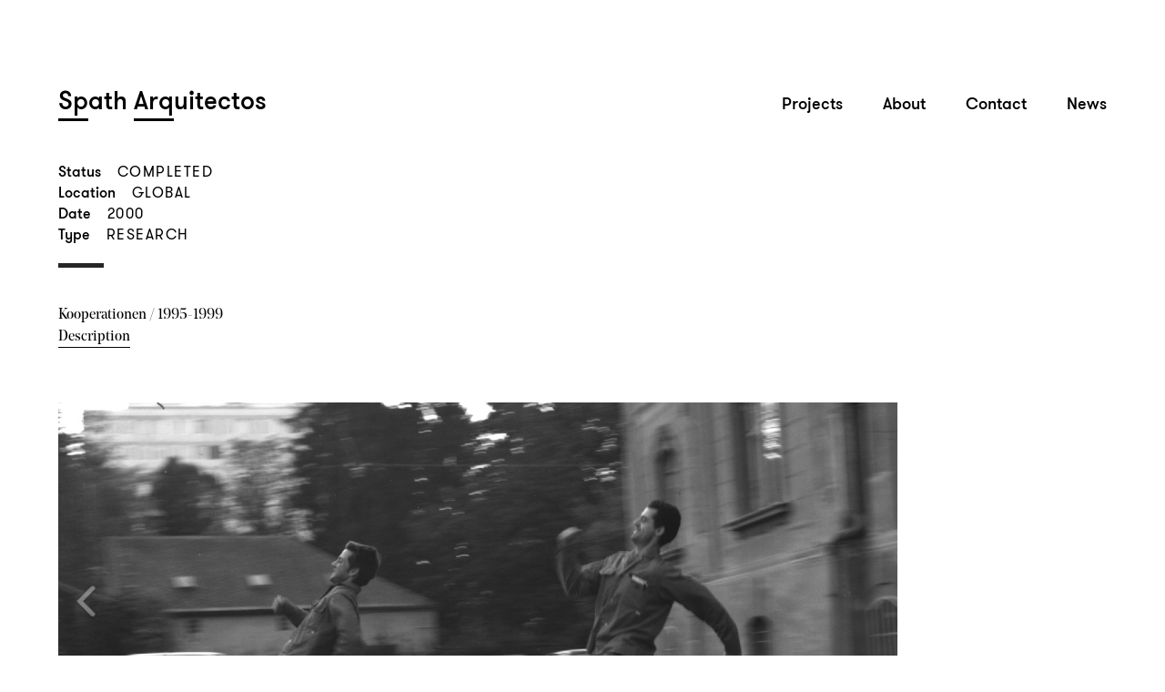

--- FILE ---
content_type: text/html; charset=UTF-8
request_url: http://www.sparq.at/projekte/1995-1999/
body_size: 33192
content:
<!DOCTYPE html>

<html>
	<head>
		<!--[if lt IE 8]>
				<p class="chromeframe">You are using an <strong>outdated</strong> browser. Please <a href="http://browsehappy.com/">upgrade your browser</a> or <a href="http://www.google.com/chromeframe/?redirect=true">activate Google Chrome Frame</a> to improve your experience.</p>
		<![endif]-->
		<!--[if lt IE 9]>
				<p class="chromeframe">You are using an <strong>outdated</strong> browser. Please <a href="http://browsehappy.com/">upgrade your browser</a> or <a href="http://www.google.com/chromeframe/?redirect=true">activate Google Chrome Frame</a> to improve your experience.</p>
		<![endif]-->
		<!--[if lt IE 10]>
				<p class="chromeframe">You are using an <strong>outdated</strong> browser. Please <a href="http://browsehappy.com/">upgrade your browser</a> or <a href="http://www.google.com/chromeframe/?redirect=true">activate Google Chrome Frame</a> to improve your experience.</p>
		<![endif]-->

		<meta charset="utf-8">
		<meta name="viewport" content="width=device-width, initial-scale=1, user-scalable=0">
		<meta name="description" content="Sparq - Spath Arquitectos">
		<meta name="keywords" content="Spath Arquitectos, Sparq, Spath, Dieter Spath, Arquitectos, Architektur, Architecture, Exhibition, Ausstellung, Urbanism, Interior, Research, Forschung">
		<meta name="author" content="Dieter Spath">
		<meta name="page-topic" content="Architektur">
		<meta name="robots" content="index,follow">

		<meta property="og:url"             content="http://www.sparq.at" />
		<meta property="og:type"            content="website" />
		<meta property="og:title"           content="Sparq - Spath Arquitectos" />
		<meta property="og:description"     content="Webseite von Spath Arquitectos" />
		<meta property="og:image"           content="" />

		<meta name="twitter:card"           content="summary_large_image">
		<meta name="twitter:title"          content="Sparq - Spath Arquitectos">
		<meta name="twitter:description"    content="Webseite von Spath Arquitectos">
		<meta name="twitter:image"          content="" />

		<title>Spath Arquitectos</title>

		<link rel="stylesheet" href="http://www.sparq.at/wp-content/themes/sparq_Theme/style.css">
		<link href="http://www.sparq.at/wp-content/themes/sparq_Theme/src/lightbox/css/lightbox.css" rel="stylesheet">
		<link rel="stylesheet" href="http://www.sparq.at/wp-content/themes/sparq_Theme/css/swiper.min.css">
		<link rel="stylesheet" href="http://www.sparq.at/wp-content/themes/sparq_Theme/css/projekt.css">

		<script type="text/javascript" src="http://www.sparq.at/wp-content/themes/sparq_Theme/src/js/jquery-1.11.1.min.js"></script>
		<script type="text/javascript" src="http://www.sparq.at/wp-content/themes/sparq_Theme/src/lightbox/js/lightbox.js"></script>
		<script type="text/javascript" src="http://www.sparq.at/wp-content/themes/sparq_Theme/src/js/swiper.min.js"></script>
		<script type="text/javascript" src="http://www.sparq.at/wp-content/themes/sparq_Theme/src/js/swiper_c.js"></script>
		<script type="text/javascript" src="http://www.sparq.at/wp-content/themes/sparq_Theme/src/js/main.js"></script>

		<meta name='robots' content='max-image-preview:large' />
<script type="text/javascript">
/* <![CDATA[ */
window._wpemojiSettings = {"baseUrl":"https:\/\/s.w.org\/images\/core\/emoji\/14.0.0\/72x72\/","ext":".png","svgUrl":"https:\/\/s.w.org\/images\/core\/emoji\/14.0.0\/svg\/","svgExt":".svg","source":{"concatemoji":"http:\/\/www.sparq.at\/wp-includes\/js\/wp-emoji-release.min.js?ver=6.4.7"}};
/*! This file is auto-generated */
!function(i,n){var o,s,e;function c(e){try{var t={supportTests:e,timestamp:(new Date).valueOf()};sessionStorage.setItem(o,JSON.stringify(t))}catch(e){}}function p(e,t,n){e.clearRect(0,0,e.canvas.width,e.canvas.height),e.fillText(t,0,0);var t=new Uint32Array(e.getImageData(0,0,e.canvas.width,e.canvas.height).data),r=(e.clearRect(0,0,e.canvas.width,e.canvas.height),e.fillText(n,0,0),new Uint32Array(e.getImageData(0,0,e.canvas.width,e.canvas.height).data));return t.every(function(e,t){return e===r[t]})}function u(e,t,n){switch(t){case"flag":return n(e,"\ud83c\udff3\ufe0f\u200d\u26a7\ufe0f","\ud83c\udff3\ufe0f\u200b\u26a7\ufe0f")?!1:!n(e,"\ud83c\uddfa\ud83c\uddf3","\ud83c\uddfa\u200b\ud83c\uddf3")&&!n(e,"\ud83c\udff4\udb40\udc67\udb40\udc62\udb40\udc65\udb40\udc6e\udb40\udc67\udb40\udc7f","\ud83c\udff4\u200b\udb40\udc67\u200b\udb40\udc62\u200b\udb40\udc65\u200b\udb40\udc6e\u200b\udb40\udc67\u200b\udb40\udc7f");case"emoji":return!n(e,"\ud83e\udef1\ud83c\udffb\u200d\ud83e\udef2\ud83c\udfff","\ud83e\udef1\ud83c\udffb\u200b\ud83e\udef2\ud83c\udfff")}return!1}function f(e,t,n){var r="undefined"!=typeof WorkerGlobalScope&&self instanceof WorkerGlobalScope?new OffscreenCanvas(300,150):i.createElement("canvas"),a=r.getContext("2d",{willReadFrequently:!0}),o=(a.textBaseline="top",a.font="600 32px Arial",{});return e.forEach(function(e){o[e]=t(a,e,n)}),o}function t(e){var t=i.createElement("script");t.src=e,t.defer=!0,i.head.appendChild(t)}"undefined"!=typeof Promise&&(o="wpEmojiSettingsSupports",s=["flag","emoji"],n.supports={everything:!0,everythingExceptFlag:!0},e=new Promise(function(e){i.addEventListener("DOMContentLoaded",e,{once:!0})}),new Promise(function(t){var n=function(){try{var e=JSON.parse(sessionStorage.getItem(o));if("object"==typeof e&&"number"==typeof e.timestamp&&(new Date).valueOf()<e.timestamp+604800&&"object"==typeof e.supportTests)return e.supportTests}catch(e){}return null}();if(!n){if("undefined"!=typeof Worker&&"undefined"!=typeof OffscreenCanvas&&"undefined"!=typeof URL&&URL.createObjectURL&&"undefined"!=typeof Blob)try{var e="postMessage("+f.toString()+"("+[JSON.stringify(s),u.toString(),p.toString()].join(",")+"));",r=new Blob([e],{type:"text/javascript"}),a=new Worker(URL.createObjectURL(r),{name:"wpTestEmojiSupports"});return void(a.onmessage=function(e){c(n=e.data),a.terminate(),t(n)})}catch(e){}c(n=f(s,u,p))}t(n)}).then(function(e){for(var t in e)n.supports[t]=e[t],n.supports.everything=n.supports.everything&&n.supports[t],"flag"!==t&&(n.supports.everythingExceptFlag=n.supports.everythingExceptFlag&&n.supports[t]);n.supports.everythingExceptFlag=n.supports.everythingExceptFlag&&!n.supports.flag,n.DOMReady=!1,n.readyCallback=function(){n.DOMReady=!0}}).then(function(){return e}).then(function(){var e;n.supports.everything||(n.readyCallback(),(e=n.source||{}).concatemoji?t(e.concatemoji):e.wpemoji&&e.twemoji&&(t(e.twemoji),t(e.wpemoji)))}))}((window,document),window._wpemojiSettings);
/* ]]> */
</script>
<style id='wp-emoji-styles-inline-css' type='text/css'>

	img.wp-smiley, img.emoji {
		display: inline !important;
		border: none !important;
		box-shadow: none !important;
		height: 1em !important;
		width: 1em !important;
		margin: 0 0.07em !important;
		vertical-align: -0.1em !important;
		background: none !important;
		padding: 0 !important;
	}
</style>
<link rel='stylesheet' id='wp-block-library-css' href='http://www.sparq.at/wp-includes/css/dist/block-library/style.min.css?ver=6.4.7' type='text/css' media='all' />
<style id='classic-theme-styles-inline-css' type='text/css'>
/*! This file is auto-generated */
.wp-block-button__link{color:#fff;background-color:#32373c;border-radius:9999px;box-shadow:none;text-decoration:none;padding:calc(.667em + 2px) calc(1.333em + 2px);font-size:1.125em}.wp-block-file__button{background:#32373c;color:#fff;text-decoration:none}
</style>
<style id='global-styles-inline-css' type='text/css'>
body{--wp--preset--color--black: #000000;--wp--preset--color--cyan-bluish-gray: #abb8c3;--wp--preset--color--white: #ffffff;--wp--preset--color--pale-pink: #f78da7;--wp--preset--color--vivid-red: #cf2e2e;--wp--preset--color--luminous-vivid-orange: #ff6900;--wp--preset--color--luminous-vivid-amber: #fcb900;--wp--preset--color--light-green-cyan: #7bdcb5;--wp--preset--color--vivid-green-cyan: #00d084;--wp--preset--color--pale-cyan-blue: #8ed1fc;--wp--preset--color--vivid-cyan-blue: #0693e3;--wp--preset--color--vivid-purple: #9b51e0;--wp--preset--gradient--vivid-cyan-blue-to-vivid-purple: linear-gradient(135deg,rgba(6,147,227,1) 0%,rgb(155,81,224) 100%);--wp--preset--gradient--light-green-cyan-to-vivid-green-cyan: linear-gradient(135deg,rgb(122,220,180) 0%,rgb(0,208,130) 100%);--wp--preset--gradient--luminous-vivid-amber-to-luminous-vivid-orange: linear-gradient(135deg,rgba(252,185,0,1) 0%,rgba(255,105,0,1) 100%);--wp--preset--gradient--luminous-vivid-orange-to-vivid-red: linear-gradient(135deg,rgba(255,105,0,1) 0%,rgb(207,46,46) 100%);--wp--preset--gradient--very-light-gray-to-cyan-bluish-gray: linear-gradient(135deg,rgb(238,238,238) 0%,rgb(169,184,195) 100%);--wp--preset--gradient--cool-to-warm-spectrum: linear-gradient(135deg,rgb(74,234,220) 0%,rgb(151,120,209) 20%,rgb(207,42,186) 40%,rgb(238,44,130) 60%,rgb(251,105,98) 80%,rgb(254,248,76) 100%);--wp--preset--gradient--blush-light-purple: linear-gradient(135deg,rgb(255,206,236) 0%,rgb(152,150,240) 100%);--wp--preset--gradient--blush-bordeaux: linear-gradient(135deg,rgb(254,205,165) 0%,rgb(254,45,45) 50%,rgb(107,0,62) 100%);--wp--preset--gradient--luminous-dusk: linear-gradient(135deg,rgb(255,203,112) 0%,rgb(199,81,192) 50%,rgb(65,88,208) 100%);--wp--preset--gradient--pale-ocean: linear-gradient(135deg,rgb(255,245,203) 0%,rgb(182,227,212) 50%,rgb(51,167,181) 100%);--wp--preset--gradient--electric-grass: linear-gradient(135deg,rgb(202,248,128) 0%,rgb(113,206,126) 100%);--wp--preset--gradient--midnight: linear-gradient(135deg,rgb(2,3,129) 0%,rgb(40,116,252) 100%);--wp--preset--font-size--small: 13px;--wp--preset--font-size--medium: 20px;--wp--preset--font-size--large: 36px;--wp--preset--font-size--x-large: 42px;--wp--preset--spacing--20: 0.44rem;--wp--preset--spacing--30: 0.67rem;--wp--preset--spacing--40: 1rem;--wp--preset--spacing--50: 1.5rem;--wp--preset--spacing--60: 2.25rem;--wp--preset--spacing--70: 3.38rem;--wp--preset--spacing--80: 5.06rem;--wp--preset--shadow--natural: 6px 6px 9px rgba(0, 0, 0, 0.2);--wp--preset--shadow--deep: 12px 12px 50px rgba(0, 0, 0, 0.4);--wp--preset--shadow--sharp: 6px 6px 0px rgba(0, 0, 0, 0.2);--wp--preset--shadow--outlined: 6px 6px 0px -3px rgba(255, 255, 255, 1), 6px 6px rgba(0, 0, 0, 1);--wp--preset--shadow--crisp: 6px 6px 0px rgba(0, 0, 0, 1);}:where(.is-layout-flex){gap: 0.5em;}:where(.is-layout-grid){gap: 0.5em;}body .is-layout-flow > .alignleft{float: left;margin-inline-start: 0;margin-inline-end: 2em;}body .is-layout-flow > .alignright{float: right;margin-inline-start: 2em;margin-inline-end: 0;}body .is-layout-flow > .aligncenter{margin-left: auto !important;margin-right: auto !important;}body .is-layout-constrained > .alignleft{float: left;margin-inline-start: 0;margin-inline-end: 2em;}body .is-layout-constrained > .alignright{float: right;margin-inline-start: 2em;margin-inline-end: 0;}body .is-layout-constrained > .aligncenter{margin-left: auto !important;margin-right: auto !important;}body .is-layout-constrained > :where(:not(.alignleft):not(.alignright):not(.alignfull)){max-width: var(--wp--style--global--content-size);margin-left: auto !important;margin-right: auto !important;}body .is-layout-constrained > .alignwide{max-width: var(--wp--style--global--wide-size);}body .is-layout-flex{display: flex;}body .is-layout-flex{flex-wrap: wrap;align-items: center;}body .is-layout-flex > *{margin: 0;}body .is-layout-grid{display: grid;}body .is-layout-grid > *{margin: 0;}:where(.wp-block-columns.is-layout-flex){gap: 2em;}:where(.wp-block-columns.is-layout-grid){gap: 2em;}:where(.wp-block-post-template.is-layout-flex){gap: 1.25em;}:where(.wp-block-post-template.is-layout-grid){gap: 1.25em;}.has-black-color{color: var(--wp--preset--color--black) !important;}.has-cyan-bluish-gray-color{color: var(--wp--preset--color--cyan-bluish-gray) !important;}.has-white-color{color: var(--wp--preset--color--white) !important;}.has-pale-pink-color{color: var(--wp--preset--color--pale-pink) !important;}.has-vivid-red-color{color: var(--wp--preset--color--vivid-red) !important;}.has-luminous-vivid-orange-color{color: var(--wp--preset--color--luminous-vivid-orange) !important;}.has-luminous-vivid-amber-color{color: var(--wp--preset--color--luminous-vivid-amber) !important;}.has-light-green-cyan-color{color: var(--wp--preset--color--light-green-cyan) !important;}.has-vivid-green-cyan-color{color: var(--wp--preset--color--vivid-green-cyan) !important;}.has-pale-cyan-blue-color{color: var(--wp--preset--color--pale-cyan-blue) !important;}.has-vivid-cyan-blue-color{color: var(--wp--preset--color--vivid-cyan-blue) !important;}.has-vivid-purple-color{color: var(--wp--preset--color--vivid-purple) !important;}.has-black-background-color{background-color: var(--wp--preset--color--black) !important;}.has-cyan-bluish-gray-background-color{background-color: var(--wp--preset--color--cyan-bluish-gray) !important;}.has-white-background-color{background-color: var(--wp--preset--color--white) !important;}.has-pale-pink-background-color{background-color: var(--wp--preset--color--pale-pink) !important;}.has-vivid-red-background-color{background-color: var(--wp--preset--color--vivid-red) !important;}.has-luminous-vivid-orange-background-color{background-color: var(--wp--preset--color--luminous-vivid-orange) !important;}.has-luminous-vivid-amber-background-color{background-color: var(--wp--preset--color--luminous-vivid-amber) !important;}.has-light-green-cyan-background-color{background-color: var(--wp--preset--color--light-green-cyan) !important;}.has-vivid-green-cyan-background-color{background-color: var(--wp--preset--color--vivid-green-cyan) !important;}.has-pale-cyan-blue-background-color{background-color: var(--wp--preset--color--pale-cyan-blue) !important;}.has-vivid-cyan-blue-background-color{background-color: var(--wp--preset--color--vivid-cyan-blue) !important;}.has-vivid-purple-background-color{background-color: var(--wp--preset--color--vivid-purple) !important;}.has-black-border-color{border-color: var(--wp--preset--color--black) !important;}.has-cyan-bluish-gray-border-color{border-color: var(--wp--preset--color--cyan-bluish-gray) !important;}.has-white-border-color{border-color: var(--wp--preset--color--white) !important;}.has-pale-pink-border-color{border-color: var(--wp--preset--color--pale-pink) !important;}.has-vivid-red-border-color{border-color: var(--wp--preset--color--vivid-red) !important;}.has-luminous-vivid-orange-border-color{border-color: var(--wp--preset--color--luminous-vivid-orange) !important;}.has-luminous-vivid-amber-border-color{border-color: var(--wp--preset--color--luminous-vivid-amber) !important;}.has-light-green-cyan-border-color{border-color: var(--wp--preset--color--light-green-cyan) !important;}.has-vivid-green-cyan-border-color{border-color: var(--wp--preset--color--vivid-green-cyan) !important;}.has-pale-cyan-blue-border-color{border-color: var(--wp--preset--color--pale-cyan-blue) !important;}.has-vivid-cyan-blue-border-color{border-color: var(--wp--preset--color--vivid-cyan-blue) !important;}.has-vivid-purple-border-color{border-color: var(--wp--preset--color--vivid-purple) !important;}.has-vivid-cyan-blue-to-vivid-purple-gradient-background{background: var(--wp--preset--gradient--vivid-cyan-blue-to-vivid-purple) !important;}.has-light-green-cyan-to-vivid-green-cyan-gradient-background{background: var(--wp--preset--gradient--light-green-cyan-to-vivid-green-cyan) !important;}.has-luminous-vivid-amber-to-luminous-vivid-orange-gradient-background{background: var(--wp--preset--gradient--luminous-vivid-amber-to-luminous-vivid-orange) !important;}.has-luminous-vivid-orange-to-vivid-red-gradient-background{background: var(--wp--preset--gradient--luminous-vivid-orange-to-vivid-red) !important;}.has-very-light-gray-to-cyan-bluish-gray-gradient-background{background: var(--wp--preset--gradient--very-light-gray-to-cyan-bluish-gray) !important;}.has-cool-to-warm-spectrum-gradient-background{background: var(--wp--preset--gradient--cool-to-warm-spectrum) !important;}.has-blush-light-purple-gradient-background{background: var(--wp--preset--gradient--blush-light-purple) !important;}.has-blush-bordeaux-gradient-background{background: var(--wp--preset--gradient--blush-bordeaux) !important;}.has-luminous-dusk-gradient-background{background: var(--wp--preset--gradient--luminous-dusk) !important;}.has-pale-ocean-gradient-background{background: var(--wp--preset--gradient--pale-ocean) !important;}.has-electric-grass-gradient-background{background: var(--wp--preset--gradient--electric-grass) !important;}.has-midnight-gradient-background{background: var(--wp--preset--gradient--midnight) !important;}.has-small-font-size{font-size: var(--wp--preset--font-size--small) !important;}.has-medium-font-size{font-size: var(--wp--preset--font-size--medium) !important;}.has-large-font-size{font-size: var(--wp--preset--font-size--large) !important;}.has-x-large-font-size{font-size: var(--wp--preset--font-size--x-large) !important;}
.wp-block-navigation a:where(:not(.wp-element-button)){color: inherit;}
:where(.wp-block-post-template.is-layout-flex){gap: 1.25em;}:where(.wp-block-post-template.is-layout-grid){gap: 1.25em;}
:where(.wp-block-columns.is-layout-flex){gap: 2em;}:where(.wp-block-columns.is-layout-grid){gap: 2em;}
.wp-block-pullquote{font-size: 1.5em;line-height: 1.6;}
</style>
<link rel="https://api.w.org/" href="https://www.sparq.at/wp-json/" /><link rel="EditURI" type="application/rsd+xml" title="RSD" href="https://www.sparq.at/xmlrpc.php?rsd" />
<meta name="generator" content="WordPress 6.4.7" />
<link rel="canonical" href="https://www.sparq.at/projekte/1995-1999/" />
<link rel='shortlink' href='https://www.sparq.at/?p=11' />
<link rel="alternate" type="application/json+oembed" href="https://www.sparq.at/wp-json/oembed/1.0/embed?url=https%3A%2F%2Fwww.sparq.at%2Fprojekte%2F1995-1999%2F" />
<link rel="alternate" type="text/xml+oembed" href="https://www.sparq.at/wp-json/oembed/1.0/embed?url=https%3A%2F%2Fwww.sparq.at%2Fprojekte%2F1995-1999%2F&#038;format=xml" />
<link rel="icon" href="https://www.sparq.at/wp-content/uploads/2021/02/cropped-favicon-1-32x32.jpg" sizes="32x32" />
<link rel="icon" href="https://www.sparq.at/wp-content/uploads/2021/02/cropped-favicon-1-192x192.jpg" sizes="192x192" />
<link rel="apple-touch-icon" href="https://www.sparq.at/wp-content/uploads/2021/02/cropped-favicon-1-180x180.jpg" />
<meta name="msapplication-TileImage" content="https://www.sparq.at/wp-content/uploads/2021/02/cropped-favicon-1-270x270.jpg" />
	</head>

	<body>
		<div class="wrapper">
		<header>
			<div data-sr="wait 3s move 20px" class="logo_w">
				<a href="http://www.sparq.at"><h1><u>Sp</u>ath <u>Arq</u>uitectos</h1></a>
			</div>

			<nav data-sr="wait 3s move 20px">
				<ul>
					<li id="projekte"><a href="http://www.sparq.at/projekte">Projects</a></li>
					<li id="information"><a href="http://www.sparq.at/information">About</a></li>
					<li id="kontakt"><a href="http://www.sparq.at/kontakt">Contact</a></li>
					<li id="news"><a href="http://www.sparq.at/news">News</a></li>
				</ul>
			</nav>
		</header>
		<section class="content_p_w">
			<!-- <div class="pControl">
				
					<a href="https://www.sparq.at/projekte/anna-dengelstrasse-innsbruck-2019/"><span class="arrow prev"></span></a>

									
				
					<a href="https://www.sparq.at/projekte/2000-2002/"><span class="arrow next"></span></a>

								</div> -->
			<div class="pStats cAdj">
				<h1><b>Status</b> <a href="http://www.sparq.at/projekte/#completed">completed</a></h1>
				<h1><b>Location</b> <a href="http://www.sparq.at/projekte/#global">global</a></h1>
				<h1><b>Date</b>
					<a href="http://www.sparq.at/projekte/#zweitausend">
						2000					</a>
				</h1>
				<h1><b>Type</b> <a href="http://www.sparq.at/projekte/#research">research</a></h1>
			</div>

			<div class="pDesc">
				<h1>Kooperationen / 1995-1999</h1>
			</div>

			<div class="pDesc_more">
				<h1 class="beschrBtn"><u>Description</u></h1>
			</div>

			<div class="pbilder_w">
				<div class="swiper-container">
					<div class="swiper-wrapper">

																							<div class="swiper-slide">
										<a href="https://www.sparq.at/wp-content/uploads/2017/04/city_joker.jpg" data-lightbox="roadtrip">
											<div class="pbild pb3" style="background-image: url('https://www.sparq.at/wp-content/uploads/2017/04/city_joker.jpg');"></div>
										</a>
																					<div class="image-caption">
												<p class="image-caption-head">Bildtitel:</p>
												<p class="image-caption-body">city_joker</p>
												<p style="display: none;">Bildbeschreibung: </p>
											</div>
																			</div>
																	<div class="swiper-slide">
										<a href="https://www.sparq.at/wp-content/uploads/2017/04/cityjoker06.jpg" data-lightbox="roadtrip">
											<div class="pbild pb3" style="background-image: url('https://www.sparq.at/wp-content/uploads/2017/04/cityjoker06.jpg');"></div>
										</a>
																					<div class="image-caption">
												<p class="image-caption-head">Bildtitel:</p>
												<p class="image-caption-body">cityjoker06</p>
												<p style="display: none;">Bildbeschreibung: </p>
											</div>
																			</div>
																	<div class="swiper-slide">
										<a href="https://www.sparq.at/wp-content/uploads/2017/04/cityjoker04.jpg" data-lightbox="roadtrip">
											<div class="pbild pb3" style="background-image: url('https://www.sparq.at/wp-content/uploads/2017/04/cityjoker04.jpg');"></div>
										</a>
																					<div class="image-caption">
												<p class="image-caption-head">Bildtitel:</p>
												<p class="image-caption-body">cityjoker04</p>
												<p style="display: none;">Bildbeschreibung: </p>
											</div>
																			</div>
																	<div class="swiper-slide">
										<a href="https://www.sparq.at/wp-content/uploads/2017/04/caleracom.jpg" data-lightbox="roadtrip">
											<div class="pbild pb3" style="background-image: url('https://www.sparq.at/wp-content/uploads/2017/04/caleracom.jpg');"></div>
										</a>
																					<div class="image-caption">
												<p class="image-caption-head">Bildtitel:</p>
												<p class="image-caption-body">caleracom</p>
												<p style="display: none;">Bildbeschreibung: </p>
											</div>
																			</div>
																	<div class="swiper-slide">
										<a href="https://www.sparq.at/wp-content/uploads/2017/04/caleradach.jpg" data-lightbox="roadtrip">
											<div class="pbild pb3" style="background-image: url('https://www.sparq.at/wp-content/uploads/2017/04/caleradach.jpg');"></div>
										</a>
																					<div class="image-caption">
												<p class="image-caption-head">Bildtitel:</p>
												<p class="image-caption-body">caleradach</p>
												<p style="display: none;">Bildbeschreibung: </p>
											</div>
																			</div>
																	<div class="swiper-slide">
										<a href="https://www.sparq.at/wp-content/uploads/2017/04/caleramod.jpg" data-lightbox="roadtrip">
											<div class="pbild pb3" style="background-image: url('https://www.sparq.at/wp-content/uploads/2017/04/caleramod.jpg');"></div>
										</a>
																					<div class="image-caption">
												<p class="image-caption-head">Bildtitel:</p>
												<p class="image-caption-body">caleramod</p>
												<p style="display: none;">Bildbeschreibung: </p>
											</div>
																			</div>
																	<div class="swiper-slide">
										<a href="https://www.sparq.at/wp-content/uploads/2017/04/CALERAIN.jpg" data-lightbox="roadtrip">
											<div class="pbild pb3" style="background-image: url('https://www.sparq.at/wp-content/uploads/2017/04/CALERAIN.jpg');"></div>
										</a>
																					<div class="image-caption">
												<p class="image-caption-head">Bildtitel:</p>
												<p class="image-caption-body">CALERAIN</p>
												<p style="display: none;">Bildbeschreibung: </p>
											</div>
																			</div>
																	<div class="swiper-slide">
										<a href="https://www.sparq.at/wp-content/uploads/2017/04/patio-1.jpg" data-lightbox="roadtrip">
											<div class="pbild pb3" style="background-image: url('https://www.sparq.at/wp-content/uploads/2017/04/patio-1.jpg');"></div>
										</a>
																					<div class="image-caption">
												<p class="image-caption-head">Bildtitel:</p>
												<p class="image-caption-body">patio</p>
												<p style="display: none;">Bildbeschreibung: </p>
											</div>
																			</div>
																	<div class="swiper-slide">
										<a href="https://www.sparq.at/wp-content/uploads/2017/04/caleraeing.jpg" data-lightbox="roadtrip">
											<div class="pbild pb3" style="background-image: url('https://www.sparq.at/wp-content/uploads/2017/04/caleraeing.jpg');"></div>
										</a>
																					<div class="image-caption">
												<p class="image-caption-head">Bildtitel:</p>
												<p class="image-caption-body">caleraeing</p>
												<p style="display: none;">Bildbeschreibung: </p>
											</div>
																			</div>
																	<div class="swiper-slide">
										<a href="https://www.sparq.at/wp-content/uploads/2017/04/imp1.jpg" data-lightbox="roadtrip">
											<div class="pbild pb3" style="background-image: url('https://www.sparq.at/wp-content/uploads/2017/04/imp1.jpg');"></div>
										</a>
																					<div class="image-caption">
												<p class="image-caption-head">Bildtitel:</p>
												<p class="image-caption-body">imp1</p>
												<p style="display: none;">Bildbeschreibung: </p>
											</div>
																			</div>
																	<div class="swiper-slide">
										<a href="https://www.sparq.at/wp-content/uploads/2017/04/imp2.jpg" data-lightbox="roadtrip">
											<div class="pbild pb3" style="background-image: url('https://www.sparq.at/wp-content/uploads/2017/04/imp2.jpg');"></div>
										</a>
																					<div class="image-caption">
												<p class="image-caption-head">Bildtitel:</p>
												<p class="image-caption-body">imp2</p>
												<p style="display: none;">Bildbeschreibung: </p>
											</div>
																			</div>
																	<div class="swiper-slide">
										<a href="https://www.sparq.at/wp-content/uploads/2017/04/imp3.jpg" data-lightbox="roadtrip">
											<div class="pbild pb3" style="background-image: url('https://www.sparq.at/wp-content/uploads/2017/04/imp3.jpg');"></div>
										</a>
																					<div class="image-caption">
												<p class="image-caption-head">Bildtitel:</p>
												<p class="image-caption-body">imp3</p>
												<p style="display: none;">Bildbeschreibung: </p>
											</div>
																			</div>
															
					</div>

				  <div class="swiper-pagination"></div>
				  <div class="swiper-button-prev"></div>
				  <div class="swiper-button-next"></div>
				</div>
			</div>

			<div id="pDetail">
				<p>steirischer herbst &#8211; „city joker“<br />
1995 Wird gemeinsam mit Bernd Vlay die Diplomarbeit an der TU-Graz als Parcours für 3 Tage durch die Stadt Graz entlang einer geraden Linie im Rahmen des steirischen herbstes umgesetzt.<br />
In den Jahren 1996, 2005 und 2008 kommt es zu weiteren Einladungen zur Teilnahme im steirischen herbst.</p>
<p>Ein Beginn in Südamerika<br />
1996-1999 Forschungs- und Lehrtätigkeit an der Pontifícia Universidad Católica in Santiago de Chile; Gründung des Architekturbüros und Baufirma „südhaus ltda.“ erste eigene Bau- und Designprojekte; Projektzusammenarbeit mit dem chilenischen Industriedesigner und Prof. Alberto Gonzales Ramos</p>
			</div>

							<div class="pStats">
			    
			        <h1><b>Cooperation</b> Bernd Vlay, Alberto Gonzales Ramos</h1>

			   
			        <h1><b></b> </h1>

			   				</div>
			
			<div class="pStats">
				<h1><a href="https://www.facebook.com/spatharquitectos" target="_blank">Facebook</a></h1>
				<h1><a href="https://twitter.com/dieter_spath" target="_blank">Twitter</a></h1>
				<h1><a href="mail@sparq.at">Mail</a></h1>
			</div>

		</section>

		<section class="content_w">

			<div class="col10">
				<div class="col1"><span class="letter s_gtw"></span></div>

															<div class="col1">
							<a href="https://www.sparq.at/projekte/unit-nk/">
							<div class="bilder p1" style="background-image: url('https://www.sparq.at/wp-content/uploads/2021/02/copyright_schreinerkastler_Domenig_K04_fine-scaled.jpg');">
								<span class="bg"></span>
								<div class="bilderText">
									<h1>Gemeinsam Leben in der Disco</h1>
									<h2>Top Dancing</h2>
									<span class="a_view"></span>
								</div>
							</div>
							</a>
						</div>
									
				<div class="col1 m_del"></div>
				<div class="col1"><span class="letter p_gtw"></span></div>

				<div class="col1 m_del"></div>
				<div class="col1 m_del"></div>

															<div class="col1">
							<a href="https://www.sparq.at/projekte/house-of-communication-wien/">
							<div class="bilder p2 lg" style="background-image: url('https://www.sparq.at/wp-content/uploads/2024/09/WNSP_ARCH_0858-scaled.jpg');">
								<span class="bg"></span>
								<div class="bilderText">
									<h1>Activity Based Working Büro Umbau</h1>
									<h2>House of Communication Wien</h2>
									<span class="a_view"></span>
								</div>
							</div>
							</a>
						</div>
									
				<div class="col1"></div>

				<div class="col1"><span class="letter a_noe"></span></div>
				<div class="col1 m_del"></div>
			</div>

			<div class="col10">
				<div class="col1 m_del"></div>
				<div class="col1 m_del"></div>

				<div class="col1"><span class="letter t_noe"></span></div>
				<div class="col1 m_del"></div>

				<div class="col1"></div>
				<div class="col1"><span class="letter h_noe"></span></div>

				<div class="col1 m_del"></div>
				<div class="col1 m_del"></div>

				<div class="col1 m_del"></div>
				<div class="col1"><span class="letter a_gtw"></span></div>
			</div>

			<div class="col10">
				<div class="col1"><span class="letter r_gtw"></span></div>

															<div class="col1">
							<a href="https://www.sparq.at/projekte/seminarzentrum-raach-am-hochgebirge/">
							<div class="bilder p3 lg" style="background-image: url('https://www.sparq.at/wp-content/uploads/2024/09/90A3520.jpg');">
								<span class="bg"></span>
								<div class="bilderText">
									<h1>Umbau und Sanierung Bettentrakt Seminarzentrum</h1>
									<h2>Seminarzentrum Raach am Hochgebirge</h2>
									<span class="a_view"></span>
								</div>
							</div>
							</a>
						</div>
									
				<div class="col1 m_del"></div>
				<div class="col1"><span class="letter q_gtw"></span></div>

				<div class="col1 m_del"></div>
				<div class="col1 m_del"></div>

				<div class="col1"></div>
				<div class="col1"><span class="letter u_noe"></span></div>

				<div class="col1 m_del"></div>
				<div class="col1 m_del"></div>
			</div>

			<div class="col10">
				<div class="col1 m_del"></div>
				<div class="col1 m_del"></div>

				<div class="col1 m_del"></div>
				<div class="col1"><span class="letter i_noe"></span></div>

				<div class="col1"><span class="letter t_noe_2"></span></div>

															<div class="col1">
							<a href="https://www.sparq.at/projekte/1995-1999/">
							<div class="bilder p4 lg" style="background-image: url('https://www.sparq.at/wp-content/uploads/2017/04/city_joker.jpg');">
								<span class="bg"></span>
								<div class="bilderText">
									<h1>Kooperationen</h1>
									<h2>1995-1999</h2>
									<span class="a_view"></span>
								</div>
							</div>
							</a>
						</div>
									
				<div class="col1 m_del"></div>
				<div class="col1"><span class="letter e_noe"></span></div>

				<div class="col1 m_del"></div>
				<div class="col1"><span class="letter c_noe"></span></div>
			</div>

			<div class="col10">
				<div class="col1 m_del"></div>
				<div class="col1"><span class="letter t_noe_3"></span></div>

				<div class="col1 m_del"></div>
				<div class="col1 m_del"></div>

				<div class="col1"><span class="letter o_noe"></span></div>
				<div class="col1 m_del"></div>

				<div class="col1 m_del"></div>
				<div class="col1 m_del"></div>

				<div class="col1"><span class="letter s_noe"></span></div>

															<div class="col1">
							<a href="https://www.sparq.at/projekte/austrian-design-explosion/">
							<div class="bilder p5" style="background-image: url('https://www.sparq.at/wp-content/uploads/2017/04/MG_1180.jpg');">
								<span class="bg"></span>
								<div class="bilderText">
									<h1>Exhibition Architecture</h1>
									<h2>Austrian Design Explosion</h2>
									<span class="a_view"></span>
								</div>
							</div>
							</a>
						</div>
												</div>

		</section>


		<footer>
			<p>©Spath Arquitectos 2026</p>
			<p><a href="http://www.sparq.at/impressum-datenschutz">Impressum & Datenschutz</a></p>
		</footer>
		</div>

			</body>
</html>

--- FILE ---
content_type: text/css
request_url: http://www.sparq.at/wp-content/themes/sparq_Theme/style.css
body_size: 18176
content:
/*
Theme Name: Spath Arquitectos Theme
Version: 1.2 rc-1
Author: Bureau Paschinger, Digital Communications
Description: Webseite von Spath Arquitectos
*/
body, h1, h2, h3, p, ul, li, a, b {
  margin: 0;
  padding: 0;
  font-weight: normal;
  font-style: normal;
  letter-spacing: 0px; }

a {
  text-decoration: none;
  color: #000; }

@font-face {
  font-family: 'Walsheim';
  src: url("./src/fonts/gt_walsheim/GT-Walsheim-Medium.eot");
  src: url("./src/fonts/gt_walsheim/GT-Walsheim-Medium.eot?#iefix") format("embedded-opentype"), url("./src/fonts/gt_walsheim/GT-Walsheim-Medium.woff") format("woff"), url("./src/fonts/gt_walsheim/GT-Walsheim-Medium.ttf") format("truetype");
  font-weight: normal;
  font-style: normal; }
@font-face {
  font-family: 'Walsheim_reg';
  src: url("./src/fonts/gt_walsheim/GT-Walsheim-Regular.eot");
  src: url("./src/fonts/gt_walsheim/GT-Walsheim-Regular.eot?#iefix") format("embedded-opentype"), url("./src/fonts/gt_walsheim/GT-Walsheim-Regular.woff") format("woff"), url("./src/fonts/gt_walsheim/GT-Walsheim-Regular.ttf") format("truetype");
  font-weight: normal;
  font-style: normal; }
@font-face {
  font-family: 'Noe';
  src: url("./src/fonts/noe_display/Noe Display Regular.eot");
  src: url("./src/fonts/noe_display/Noe Display Regular.woff") format("woff");
  font-weight: normal;
  font-style: normal; }
@font-face {
  font-family: 'icon-font';
  src: url("./src/icons/sparq.ttf");
  line-height: 0px;
  font-weight: 600;
  font-style: normal; }
.wrapper {
  width: 90%;
  /*max-width: 1280px;*/
  margin: 0 auto; }

header {
  padding: 4% 0px;
  padding-bottom: 6%; }

header nav {
  font-family: Walsheim;
  float: left; }

header nav ul {
  list-style: none; }

header nav ul li {
  display: inline-block;
  margin-top: 4px;
  margin-left: 20px;
  padding: 6px 10px;
  -webkit-transition: 0.3s all ease-in-out;
  transition: 0.3s all ease-in-out; }

header nav ul li:hover {
  background-color: #e3e3e3; }

header nav ul li:first-child {
  margin-left: -10px; }

header nav ul li a {
  color: #000;
  text-decoration: none; }

.active {
  background-color: #e3e3e3; }

.logo_w {
  min-width: 20%;
  float: left; }

.logo_w h1 {
  font-family: Walsheim;
  font-size: 26px; }

u {
  text-decoration: none;
  padding-bottom: 3px;
  border-bottom: 3px solid #000; }

.content_w {
  width: 100%;
  display: table;
  border-top: 1px solid;
  border-left: 1px solid;
  border-color: transparent;
  -webkit-transition: 0.4s all ease-in-out;
  transition: 0.4s all ease-in-out; }

.col10 {
  width: 100%;
  height: 150px;
  float: left;
  position: relative;
  text-align: center; }

.col1, .pre_col1 {
  width: 10%;
  height: inherit;
  float: left;
  display: table-cell;
  vertical-align: middle;
  position: relative;
  border: 1px solid;
  border-color: #262626;
  border-top: none;
  border-left: none;
  box-sizing: border-box;
  padding: 1.2%;
  -webkit-transition: 0.3s all ease-in-out;
  transition: 0.3s all ease-in-out; }

.content_w .col1 {
  border-color: transparent; }

/*--- Preloader Sparq ---*/
.preloader {
  width: 36%;
  position: absolute;
  display: table;
  margin: 0 auto;
  left: 0;
  right: 0;
  border-top: 1px solid;
  border-left: 1px solid;
  border-color: transparent;
  -webkit-transition: 0.3s all ease-in-out;
  transition: 0.3s all ease-in-out; }

.pre_col1 {
  width: 25%;
  padding: 3%;
  border-color: transparent; }

.c_ani {
  border: none; }

.ani_t {
  border: 1px solid #000;
  border-top: none;
  border-left: none; }

/*--- END Preloader Sparq ---*/
/*--- SparqLetter ---*/
.letter {
  width: 100%;
  height: 70%;
  display: block;
  position: absolute;
  top: 15%;
  left: 0;
  vertical-align: middle;
  background-size: contain;
  background-position: center center;
  background-repeat: no-repeat; }

.bilder {
  display: none; }

.aktiv {
  display: block; }

.s_gtw, .p_gtw, .a_noe, .t_noe, .h_noe, .a_gtw, .r_gtw,
.q_gtw, .u_noe, .i_noe, .t_noe_2, .e_noe, .c_noe, .t_noe_3, .o_noe, .s_noe {
  opacity: 0;
  transform: scale(0.9);
  -webkit-transition: 0.3s all ease-in-out;
  transition: 0.3s all ease-in-out; }

.s_gtw {
  background-image: url("./fonts_svg/s_gtw.svg");
  left: 301%; }

.p_gtw {
  background-image: url("./fonts_svg/p_gtw.svg");
  left: 201%; }

.a_noe {
  background-image: url("./fonts_svg/a_noe.svg");
  left: -201%; }

.t_noe {
  background-image: url("./fonts_svg/t_noe.svg");
  left: 201%; }

.h_noe {
  background-image: url("./fonts_svg/h_noe.svg");
  left: 0%; }

.a_gtw {
  background-image: url("./fonts_svg/a_gtw.svg");
  left: -301%; }

.r_gtw {
  background-image: url("./fonts_svg/r_gtw.svg");
  left: 301%; }

.q_gtw {
  background-image: url("./fonts_svg/q_gtw.svg");
  left: 101%; }

.u_noe {
  background-image: url("./fonts_svg/u_noe.svg");
  left: -201%; }

.t_noe_2 {
  background-image: url("./fonts_svg/t_noe.svg");
  left: 0%; }

.i_noe {
  background-image: url("./fonts_svg/i_noe.svg");
  left: 0%; }

.e_noe {
  background-image: url("./fonts_svg/e_noe.svg");
  left: -201%; }

.c_noe {
  background-image: url("./fonts_svg/c_noe.svg");
  left: -301%; }

.t_noe_3 {
  background-image: url("./fonts_svg/t_noe.svg");
  left: 201%; }

.o_noe {
  background-image: url("./fonts_svg/o_noe.svg");
  left: 0%; }

.s_noe {
  background-image: url("./fonts_svg/s_noe.svg");
  left: -201%; }

/*---END SparqLetter ---*/
.bilder {
  width: 100%;
  height: 100%;
  position: absolute;
  top: 0;
  left: 0;
  background-size: cover;
  background-position: center center;
  background-repeat: no-repeat;
  z-index: 2; }

.bilderText {
  width: 100%;
  height: 100%;
  color: #fff;
  z-index: 5;
  position: relative;
  text-align: left;
  box-sizing: border-box;
  padding: 10%;
  opacity: 0;
  -webkit-transition: 0.3s all ease-in-out;
  transition: 0.3s all ease-in-out; }

.a_view {
  width: 36px;
  height: 36px;
  position: absolute;
  display: inline-block;
  right: 20px;
  bottom: 25px;
  background-image: url("./src/icons/arrow.png");
  background-size: contain;
  background-position: center center;
  background-repeat: no-repeat;
  cursor: pointer; }

.a_view:hover {
  opacity: 0.75; }

.col1 h1 {
  font-family: 'Walsheim_reg';
  font-weight: normal !important;
  font-size: 16px;
  line-height: 23px;
  letter-spacing: 1px; }

.col1 h2 {
  font-size: 28px;
  font-family: Walsheim;
  letter-spacing: 3px;
  line-height: 32px;
  text-transform: uppercase;
  margin-top: 25px; }

.lg {
  width: 200.7%;
  height: 200.7%; }

.bilder:before {
  content: '';
  width: 100%;
  height: 100%;
  position: absolute;
  top: 0;
  left: 0;
  background-color: rgba(37, 37, 37, 0.9);
  opacity: 0;
  z-index: 2;
  -webkit-transition: 0.3s all ease-in-out;
  transition: 0.3s all ease-in-out; }

.bilder:hover:before, .bilder.hover_effect:before {
  opacity: 1;
  cursor: pointer; }

.bilder:hover .bilderText, .bilder.hover_effect .bilderText {
  opacity: 1; }

.p1, .p5 {
  -webkit-transition: 0.2s all ease-in-out;
  transition: 0.2s all ease-in-out; }

.p1:hover, .p5:hover {
  width: 201%;
  height: 201%; }

.p1:hover .bilderText, .p5:hover .bilderText {
  transition-delay: 0.3s; }

.p5:hover {
  top: -150px;
  left: -101%; }

footer {
  font-family: Noe;
  position: relative;
  padding: 30px 0px 40px 0px;
  opacity: 0;
  z-index: 10; }

footer p:last-child {
  font-family: Walsheim;
  position: absolute;
  right: 0px;
  top: 30px;
  cursor: pointer; }

.iStats_adj p {
  margin-top: 25px; }

.margin-adj {
  margin-bottom: 25px; }

/*--- Projekte UPDATE ---*/
.content-projekte-w {
  width: 100%;
  min-height: 68vh;
  position: relative; }

.projekte-grid {
  width: 100%;
  position: relative;
  display: -webkit-box;
  display: -moz-box;
  display: -ms-flexbox;
  display: -webkit-flex;
  display: flex;
  -webkit-flex-align: flex-start;
  -ms-flex-align: flex-start;
  -webkit-align-items: flex-start;
  align-items: flex-start;
  -webkit-flex-wrap: wrap;
  flex-wrap: wrap;
  margin-bottom: 40px; }

.col-4 {
  width: 19.2%;
  height: 230px;
  position: relative;
  margin-right: 1%;
  margin-bottom: 1%; }
  .col-4:nth-child(5n) {
    margin-right: 0%; }
  .col-4 h1 {
    font-family: 'Walsheim_reg';
    font-weight: normal !important;
    font-size: 16px;
    line-height: 23px;
    letter-spacing: 1px; }
  .col-4 h2 {
    font-size: 28px;
    font-family: Walsheim;
    letter-spacing: 3px;
    line-height: 32px;
    text-transform: uppercase;
    margin-top: 25px; }

.control-group-label {
  font-size: 16px;
  font-family: 'Walsheim';
  display: block;
  cursor: pointer;
  margin-bottom: 20px;
  list-style: none;
  -webkit-transition: all 0.3s ease-in-out;
  transition: all 0.3s ease-in-out; }
  .control-group-label:hover {
    opacity: 0.75; }
  .control-group-label:after {
    font-family: 'icon-font';
    content: '\E804';
    font-size: 13px;
    margin-left: 5px; }
  .control-group-label li {
    font-family: 'Walsheim';
    font-size: 16px;
    margin-bottom: 10px;
    cursor: pointer; }

.control-group-label.active {
  background-color: #fff; }
  .control-group-label.active:after {
    font-family: 'icon-font';
    content: '\E805';
    margin-left: 5px; }

form {
  display: -webkit-box;
  display: -moz-box;
  display: -ms-flexbox;
  display: -webkit-flex;
  display: flex;
  -webkit-flex-align: flex-start;
  -ms-flex-align: flex-start;
  -webkit-align-items: flex-start;
  align-items: flex-start; }

fieldset {
  width: 19%;
  margin: 0;
  border: none;
  padding: 0;
  margin-right: 1%; }
  fieldset button {
    font-family: 'Walsheim_reg';
    background: #e3e3e3;
    border: 1px solid #e3e3e3;
    border-radius: 0;
    outline: none;
    -webkit-appearance: none;
    appearance: none;
    cursor: pointer;
    font-size: 16px;
    margin-right: 1%;
    margin-bottom: 5px;
    -webkit-transition: all 0.3s ease-in-out;
    transition: all 0.3s ease-in-out; }
    fieldset button:hover {
      border: 1px solid #c3c3c3;
      background-color: #c3c3c3; }

.reset {
  font-family: 'Walsheim_reg';
  color: #fff;
  font-weight: normal;
  background: #323232;
  border: none;
  border-radius: 0;
  outline: none;
  padding: 4px 10px;
  -webkit-appearance: none;
  appearance: none;
  cursor: pointer;
  font-size: 16px;
  margin-right: 1%;
  margin-top: -6px;
  margin-bottom: 5px;
  -webkit-transition: all 0.3s ease-in-out;
  transition: all 0.3s ease-in-out; }
  .reset:hover {
    background: #646464; }

.control.active {
  border: 1px solid #a5a5a5;
  background-color: #a5a5a5; }

.filter-select {
  width: 100%;
  margin-bottom: 30px;
  list-style: none;
  display: none; }

#projekte.active,
#information.active,
#kontakt.active {
  background-color: #e3e3e3; }

.margin-top-contact {
  margin-top: 30px; }

@-moz-document url-prefix() {
  .col-4 {
    margin-bottom: 15px !important; } }
/*---END Projekte UPDATE ---*/
.news-post {
  width: 80%;
  margin-top: 75px; }
  .news-post:first-of-type {
    margin-top: 0px; }
  .news-post .iStats_adj {
    margin-top: 60px; }
  .news-post .iStats_adj h1 {
    font-size: 24px; }
  .news-post .iStats_adj p {
    margin-top: 10px; }
  .news-post .news-content {
    margin-top: 30px; }
  .news-post .pStats:before {
    display: none; }
  .news-post .pStats:after {
    width: 50px;
    height: 5px;
    background-color: #262626;
    content: '';
    position: relative;
    margin-top: 35px;
    display: block; }
  .news-post b {
    font-family: 'Walsheim'; }
  .news-post .ibild {
    width: 100%;
    height: 320px;
    background-size: cover;
    background-position: left center;
    background-repeat: no-repeat;
    margin-top: 0px; }

.image-caption-head {
  font-family: 'Walsheim';
  font-size: 16px;
  line-height: 16px;
  display: none; }

.image-caption-body {
  font-family: 'Walsheim_reg';
  font-size: 16px;
  font-weight: normal;
  line-height: 16px;
  width: 96%;
  display: inline;
  margin-left: 0px; }

.image-caption {
  position: absolute;
  bottom: 0;
  background: #fff;
  width: 100%;
  padding-top: 5px; }

.imprint p {
  margin-top: 30px;
}

@media all and (min-width: 640px) and (max-width: 1300px) {
  header {
    padding: 8% 0px;
    padding-bottom: 85px; }

  header nav {
    float: right; }

  .logo_w {
    width: 40%; }

  .logo_w h1 {
    font-size: 28px; }

  header nav ul li {
    font-size: 18px; }

  header nav ul li:last-child {
    margin-right: -10px; }

  .preloader {
    width: 90%;
    border-color: transparent !important; }

  .pre_col1 {
    width: 20%;
    padding: 3%;
    border-color: transparent !important; }

  .content_w {
    /*border-left: 1px solid #000;*/ }

  .col10 {
    width: 100%;
    height: 150px;
    float: none; }

  .col1 {
    width: 20%;
    border-left: none; }

  .col10 .col1:first-child {
    border-left: none; }

  .s_gtw {
    background-image: url("./fonts_svg/s_gtw.svg");
    left: 0%; }

  .p_gtw {
    background-image: url("./fonts_svg/p_gtw.svg");
    left: 0%; }

  .a_noe {
    background-image: url("./fonts_svg/a_noe.svg");
    left: 0%; }

  .t_noe {
    background-image: url("./fonts_svg/t_noe.svg");
    left: 101% !important; }

  .h_noe {
    background-image: url("./fonts_svg/h_noe.svg");
    left: 0%; }

  .a_gtw {
    background-image: url("./fonts_svg/a_gtw.svg");
    left: 0%; }

  .r_gtw {
    background-image: url("./fonts_svg/r_gtw.svg");
    left: 0%; }

  .q_gtw {
    background-image: url("./fonts_svg/q_gtw.svg");
    left: 0%; }

  .u_noe {
    background-image: url("./fonts_svg/u_noe.svg");
    left: 101% !important; }

  .t_noe_2 {
    background-image: url("./fonts_svg/t_noe.svg");
    left: 0%; }

  .i_noe {
    background-image: url("./fonts_svg/i_noe.svg");
    left: 0%; }

  .e_noe {
    background-image: url("./fonts_svg/e_noe.svg");
    left: 0%; }

  .c_noe {
    background-image: url("./fonts_svg/c_noe.svg");
    left: 0%; }

  .t_noe_3 {
    background-image: url("./fonts_svg/t_noe.svg");
    left: 101% !important; }

  .o_noe {
    background-image: url("./fonts_svg/o_noe.svg");
    left: 0%; }

  .s_noe {
    background-image: url("./fonts_svg/s_noe.svg");
    left: 0%; }

  .p2 {
    margin-top: 150px; }

  .col-4 {
    width: 49.5%;
    height: 220px;
    position: relative;
    margin-right: 1%;
    margin-bottom: 1%; }
    .col-4:nth-child(2n) {
      margin-right: 0%; }
    .col-4:nth-child(5n) {
      margin-right: 1%; }

  fieldset {
    width: 25%; }

  fieldset button {
    display: block; }

  .control-group-label {
    font-size: 18px; }

  .reset {
    font-size: 18px; } }

@media all and (max-width: 640px) {
  header {
    padding: 10% 0%; }

  header nav ul li:first-child {
    padding-left: 0px;
    margin-left: 0px; }

  header nav ul li:first-child:hover {
    padding-left: 10px; }

  .preloader {
    display: none; }

  .content_w, .col1 {
    border-color: #262626 !important; }

  .bilder {
    display: block; }

  .m_del {
    display: none; }

  .logo_w {
    width: 100%;
    float: none; }

  .logo_w h1 {
    font-family: Walsheim;
    font-size: 28px; }

  .lg {
    width: 100%;
    height: 100%; }

  header nav {
    float: none;
    margin: 15px 0px 0px 0px; }

  header nav ul li {
    margin-left: 10px; }

  .col10 {
    width: 100%;
    height: 250px;
    float: none; }

  .col1 {
    width: 100%;
    padding: 8%;
    border-left: none; }

  .bilderText {
    padding: 9%;
    padding-top: 8%; }

  .a_view {
    right: 22px;
    bottom: 20px; }

  .s_gtw {
    background-image: url("./fonts_svg/s_gtw.svg");
    left: 0%; }

  .p_gtw {
    background-image: url("./fonts_svg/p_gtw.svg");
    left: 0%; }

  .a_noe {
    background-image: url("./fonts_svg/a_noe.svg");
    left: 0%; }

  .t_noe {
    background-image: url("./fonts_svg/t_noe.svg");
    left: 0%; }

  .h_noe {
    background-image: url("./fonts_svg/h_noe.svg");
    left: 0%; }

  .a_gtw {
    background-image: url("./fonts_svg/a_gtw.svg");
    left: 0%; }

  .r_gtw {
    background-image: url("./fonts_svg/r_gtw.svg");
    left: 0%; }

  .q_gtw {
    background-image: url("./fonts_svg/q_gtw.svg");
    left: 0%; }

  .u_noe {
    background-image: url("./fonts_svg/u_noe.svg");
    left: 0%; }

  .t_noe_2 {
    background-image: url("./fonts_svg/t_noe.svg");
    left: 0%; }

  .i_noe {
    background-image: url("./fonts_svg/i_noe.svg");
    left: 0%; }

  .e_noe {
    background-image: url("./fonts_svg/e_noe.svg");
    left: 0%; }

  .c_noe {
    background-image: url("./fonts_svg/c_noe.svg");
    left: 0%; }

  .t_noe_3 {
    background-image: url("./fonts_svg/t_noe.svg");
    left: 0%; }

  .o_noe {
    background-image: url("./fonts_svg/o_noe.svg");
    left: 0%; }

  .s_noe {
    background-image: url("./fonts_svg/s_noe.svg");
    left: 0%; }

  .p1:hover, .p5:hover {
    width: 100%;
    height: 100%; }

  .p5:hover {
    top: 0;
    left: 0; }

  .col-4 {
    width: 100%;
    height: 200px;
    position: relative;
    margin-right: 0%;
    margin-bottom: 2%; }
    .col-4:nth-child(2n) {
      margin-right: 0%; }
    .col-4:nth-child(5n) {
      margin-right: 0%; }

  form {
    display: block;
    margin-bottom: 20px; }

  fieldset {
    width: 100%;
    margin-right: 0;
    margin-bottom: 0%; }

  fieldset button {
    display: block; }

  .filter-select {
    margin-bottom: 20px; }

  .control-group-label {
    font-size: 16px;
    margin-bottom: 10px; }

  .projekte-grid {
    margin-bottom: 0px; }

  .reset {
    margin-top: 0px; }

  .news-post {
    width: 100%;
    margin-top: 50px; }

  .news-post .ibild {
    height: 200px; }

  .news-post .iStats_adj {
    margin-top: 40px; }

  .news-post .iStats_adj h1 {
    font-size: 20px; }

  .news-post .iStats_adj p {
    margin-top: 5px; }

  .news-post .news-content {
    margin-top: 20px; }

  .news-post .pStats:after {
    margin-top: 20px; }

  .image-caption-head,
  .image-caption-body {
    font-size: 13px;
    line-height: 13px; }

  .swiper-container-horizontal > .swiper-pagination {
    bottom: 30px; }

  .swiper-button-next, .swiper-button-prev {
    margin-top: -28px; } 
  
  .imprint p {
    margin-top: 25px; }

  footer p:last-child {
    position: relative;
    right: 0px;
    top: 0px;
    margin-top: 5px; }

  }

/*# sourceMappingURL=style.css.map */


--- FILE ---
content_type: text/css
request_url: http://www.sparq.at/wp-content/themes/sparq_Theme/css/projekt.css
body_size: 7853
content:
.content_p_w {
  font-family: Walsheim_l;
  width: 40%;
  margin-left: 20%;
  position: relative; }

.arrow {
  width: 16px;
  height: 25px;
  display: inline-block;
  position: relative;
  background-size: initial;
  background-position: center center;
  background-repeat: no-repeat;
  cursor: pointer; }

.arrow:hover {
  opacity: 0.5; }

.prev {
  background-image: url("../src/icons/pl.png"); }

.next {
  margin-left: 25px;
  background-image: url("../src/icons/pr.png"); }

.pDesc h1, .pDesc_more h1, .pStats h1 {
  font-size: 16px;
  line-height: 24px;
  letter-spacing: 0px; }

.pDesc_more h1 {
  cursor: pointer;
  display: inline-block; }

.bildtoggleW {
  margin-top: 20px; }

.weitereBilder {
  display: none; }

.wB_trigger {
  margin-top: 40px;
  display: block; }

.pDesc b, .pStats h1 b {
  font-family: Walsheim;
  font-weight: bold;
  margin-right: 12px;
  text-transform: none;
  letter-spacing: 0px; }

/*.pDesc_more h1:hover{
	cursor: pointer;
}*/
.pDesc_more u {
  border-bottom: 1px solid; }

.pControl {
  margin-top: 0px;
  margin-bottom: 20px; }

.pbild {
  width: 100%;
  height: 440px;
  background-size: cover;
  background-position: center center;
  background-repeat: no-repeat;
  margin-bottom: 10px; }

.swiper-container-horizontal > .swiper-pagination {
  bottom: 40px; }

.swiper-button-next, .swiper-button-prev {
  margin-top: -30px; }

.white {
  border: 1px solid #262626; }

#pDetail {
  margin-top: 50px; }

#pDetail p {
  font-family: Noe;
  font-size: 18px;
  line-height: 30px; }

#pDetail p, #pDetail p:nth-child(2), #pDetail p:nth-child(3) {
  margin-top: 35px; }

.pStats {
  margin-top: 90px;
  position: relative; }

.pStats.cAdj {
  margin-top: 0px; }

.pStats:before {
  width: 50px;
  height: 5px;
  background-color: #262626;
  content: '';
  position: absolute;
  top: -25px;
  left: 0; }

.pStats.cAdj:before {
  display: none; }

.pStats.cAdj:after {
  width: 50px;
  height: 5px;
  background-color: #262626;
  content: '';
  position: relative;
  margin-top: 20px;
  margin-bottom: 40px;
  /* bottom: -20px; */
  /* left: 0; */
  display: block; }

.pDesc h1, .pDesc_more h1 {
  font-family: 'Noe'; }

.pStats h1,
.pStats.cAdj a {
  font-family: 'Walsheim_reg';
  text-transform: uppercase;
  letter-spacing: 1.5px; }

.pStats.cAdj h1 {
  line-height: 22px; }

.pStats.cAdj a {
  font-weight: normal; }

.pStats h1 a {
  font-family: Walsheim;
  font-weight: bold;
  color: #000;
  text-decoration: none;
  text-transform: none; }

.weblink {
  font-family: "Walsheim_reg" !important;
  text-transform: uppercase !important;
  letter-spacing: 1.5px !important;
  font-weight: normal !important; }

.pStats h1 a:hover {
  opacity: 0.5; }

.content_w {
  margin-top: 180px; }

.s_gtw, .p_gtw, .a_noe, .t_noe, .h_noe, .a_gtw, .r_gtw,
.q_gtw, .u_noe, .i_noe, .t_noe_2, .e_noe, .c_noe, .t_noe_3, .o_noe, .s_noe {
  opacity: 1;
  transform: scale(1);
  left: 0 !important; }

.content_w, .col1 {
  border-color: #262626 !important; }

.preloader .pre_col1 {
  border-color: transparent; }

.bilder {
  display: block; }

footer {
  opacity: 1; }

.lightboxOverlay {
  background-color: #e5e5e5;
  opacity: 0.98; }

.lb-data .lb-close {
  position: absolute;
  top: -10px;
  right: 45px; }

.lb-data .lb-details {
  margin: 0 auto;
  float: none;
  text-align: center; }

.lb-data .lb-number {
  font-size: 16px;
  color: #000; }

.lb-outerContainer {
  margin-top: 12vh;
  background-color: transparent;
  -webkit-border-radius: 0px;
  -moz-border-radius: 0px;
  -ms-border-radius: 0px;
  -o-border-radius: 0px;
  border-radius: 0px; }

.lb-dataContainer {
  padding-top: 15px; }

.lightbox .lb-image {
  width: auto !important;
  height: 60vh !important;
  -webkit-border-radius: 0px;
  -moz-border-radius: 0px;
  -ms-border-radius: 0px;
  -o-border-radius: 0px;
  border-radius: 0px; }

.lb-data .lb-number {
  font-family: Walsheim;
  font-size: 16px;
  line-height: 26px; }

.lb-data .lb-details {
  width: 35px; }

.lb-data .lb-close {
  width: 23px;
  height: 23px;
  opacity: 1;
  background-position: center center; }

.imgNumStart {
  text-decoration: none;
  border-bottom: 2px solid #000; }

/*.lightbox .lb-image{
	width: 100%!important;
	height: auto!important;
	min-height: 50px;
}

.lb-outerContainer {
  width: 800px!important;
  height: auto!important;
  min-height: 500px;
  background-color: transparent;
}*/
.pb1 {
  background-image: url("../src/bilder/2_ne1175438706_03_update_02.jpg"); }

.pb2 {
  background-image: url("../src/bilder/2_ne1175438706_03_update_08.jpg"); }

.pb3 {
  background-image: url("../src/bilder/2_ne1175438706_03_update_01_teaser-1.jpg"); }

.pb4 {
  background-image: url("../src/bilder/2_ne1175438706_03_update_07.jpg"); }

/*--- Kontakt, Impressum, Information, Projekte ---*/
iframe {
  margin-bottom: 10px; }

.subStats {
  font-family: Walsheim;
  font-size: 16px;
  margin-top: 30px;
  line-height: 24px; }

.subStats:last-child {
  margin-bottom: 60px; }

.subStats b {
  font-weight: bold; }

.subStats:first-child {
  margin-top: 20px;
  margin-bottom: 45px; }

.p_Adj {
  margin-top: 0px; }

.ibild {
  width: 100%;
  height: 420px;
  background-size: cover;
  background-position: center center;
  background-repeat: no-repeat;
  margin-top: 0px; }

.ibild.update {
  background-size: contain;
  background-position: left center;
  margin-bottom: -50px; }

.iStats_adj {
  margin-top: 85px;
  line-height: 24px; }

.iStats_m_adj {
  margin-top: 55px; }

.iStats_adj h1 {
  font-family: 'Walsheim';
  font-size: 20px;
  margin-top: -20px; }

.iStats_adj p {
  font-family: 'Walsheim_reg';
  font-size: 16px; }

/*--- END Kontakt, Impressum, Information ---*/
.lightbox {
  position: fixed;
  left: 0;
  top: 50px !important; }

.swiper-container {
  width: 100%;
  height: 450px;
  background-color: #fff;
  margin-top: 60px; }

.swiper-button-next, .swiper-button-prev {
  width: 45px;
  height: 45px;
  opacity: 0;
  background-size: contain;
  -webkit-transition: all 0.3s ease-in-out;
  transition: all 0.3s ease-in-out; }

.swiper-container:hover .swiper-button-next,
.swiper-container:hover .swiper-button-prev {
  opacity: 1; }

.swiper-button-next {
  right: 0;
  background-image: url("../src/lightbox/img/next.png"); }

.swiper-button-prev {
  left: 0;
  background-image: url("../src/lightbox/img/prev.png"); }

.swiper-pagination-bullet-active {
  background-color: #fff; }

@media all and (min-width: 640px) and (max-width: 1300px) {
  .content_p_w {
    width: 80%;
    margin-left: 0; }

  .lb-data .lb-number {
    font-size: 16px;
    line-height: 24px;
    margin-top: 20px; }

  .lb-data .lb-close {
    top: -30px;
    right: 15px; }

  .lb-outerContainer {
    margin-top: 15vh; }

  .lightbox .lb-image {
    width: auto !important;
    height: 52vh !important; } }
@media all and (max-width: 640px) {
  .content_p_w {
    width: 100%;
    margin-left: 0; }

  .pbild {
    width: 100%;
    height: 250px; }

  .pStats h1, .weblink {
    letter-spacing: 0.5px !important; }

  .content_w {
    margin-top: 100px; }

  #pDetail p {
    font-size: 16px;
    line-height: 26px; }

  .lb-outerContainer {
    margin-top: 15vh; }

  .lightbox .lb-image {
    width: auto !important;
    height: 38vh !important; }

  .lb-data .lb-number {
    font-size: 16px;
    line-height: 24px;
    margin-top: 20px; }

  .lb-data .lb-close {
    top: -30px;
    right: 15px; }

  /*--- Kontakt, Impressum, Information, Projekte ---*/
  iframe {
    height: 230px;
    margin-bottom: 10px; }

  .p_Adj {
    margin-top: 0px; }

  .ibild {
    width: 100%;
    height: 350px;
    background-size: cover;
    background-position: center center;
    background-repeat: no-repeat;
    margin-top: 0px; }

  /*--- END Kontakt, Impressum, Information ---*/
  .swiper-container {
    height: 250px; } }

/*# sourceMappingURL=projekt.css.map */


--- FILE ---
content_type: image/svg+xml
request_url: http://www.sparq.at/wp-content/themes/sparq_Theme/fonts_svg/s_gtw.svg
body_size: 3929
content:
<?xml version="1.0" encoding="utf-8"?>
<!-- Generator: Adobe Illustrator 15.1.0, SVG Export Plug-In . SVG Version: 6.00 Build 0)  -->
<!DOCTYPE svg PUBLIC "-//W3C//DTD SVG 1.1//EN" "http://www.w3.org/Graphics/SVG/1.1/DTD/svg11.dtd">
<svg version="1.1" id="Ebene_1" xmlns="http://www.w3.org/2000/svg" xmlns:xlink="http://www.w3.org/1999/xlink" x="0px" y="0px"
	 width="300px" height="300px" viewBox="0 0 300 300" enable-background="new 0 0 300 300" xml:space="preserve">
<g>
	<path d="M726.008,255.761c-2.553,7.235-1.276,7.661,6.385,14.045l36.176,28.941v0.851h-95.76v-0.851l34.048-28.941
		c7.661-6.81,8.938-8.512,11.065-15.322l71.5-211.948c2.98-8.512,1.703-9.789-3.404-15.747L762.609,1.253V0.402h65.117
		l89.375,264.297c2.555,7.235,5.107,11.491,9.789,16.172l18.301,17.875v0.851H839.217v-0.851l30.219-22.982
		c2.979-2.128,3.83-5.107,1.701-10.641L847.304,194.9H746.438L726.008,255.761z M748.99,187.24h95.76L797.084,44.665L748.99,187.24z
		"/>
</g>
<g>
	<path d="M1223.914,97.297h-0.853l-37.127-81.508c-2.987-6.828-4.268-8.108-11.095-8.108h-48.649v262.873
		c0,4.694,0.427,5.975,5.548,8.535l38.834,20.056V300h-133.145v-0.854l38.834-20.056c4.694-2.561,5.547-3.841,5.547-8.535V7.682
		h-48.648c-6.827,0-7.68,0.427-11.095,8.108l-37.127,81.508h-0.853V0h239.828V97.297z"/>
</g>
<rect x="-506.5" y="531" fill="none" width="601" height="600"/>
<text transform="matrix(1 0 0 1 -506.5 820.1973)" font-family="'NoeDisplay-Regular'" font-size="400">T</text>
<g>
	<path d="M89.142,202.048c0,39.343,25.818,64.342,64.751,64.342c33.196,0,56.966-18.852,56.966-48.769
		c0-34.835-29.508-44.671-54.507-52.047c-51.638-16.393-94.26-30.737-94.26-88.932c0-45.491,37.704-76.637,89.342-76.637
		c52.047,0,89.751,34.835,90.161,87.702h-37.294c-0.409-32.786-20.081-54.097-52.047-54.097c-31.557,0-52.868,16.393-52.868,43.032
		c0,31.146,25.819,41.392,53.278,49.588c44.261,14.344,95.488,31.557,95.488,87.292c0,56.146-42.622,86.473-97.128,86.473
		c-55.326,0-99.177-36.884-99.177-97.947H89.142z"/>
</g>
<g>
	<path d="M1284.432,775.477v-0.854l36.701-20.057c4.693-2.561,5.547-3.841,5.547-8.535V504.922c0-4.695-0.854-5.975-5.547-8.535
		l-36.701-20.057v-0.854h218.493v92.176h-0.854l-35.846-76.813c-3.414-6.827-6.4-7.681-12.375-7.681h-75.961
		c-5.547,0-6.828,1.707-6.828,9.814v125.463h52.49c5.547-0.428,7.682-1.708,11.949-8.109l27.311-37.979h0.854v99.857h-0.854
		l-27.311-38.407c-4.268-5.974-6.402-7.682-12.377-7.682h-52.062V757.98c0,8.107,1.281,9.815,6.828,9.815h75.961
		c8.535,0,11.521-0.854,14.509-5.548l37.979-77.667h0.854v90.896H1284.432z"/>
</g>
<g>
	<path d="M1154.19,754.565l36.7,20.056v0.855h-128.877v-0.855l36.7-20.056c4.694-2.561,5.547-3.841,5.547-8.535V504.922
		c0-4.695-0.853-5.975-5.547-8.535l-36.7-20.057v-0.854h128.877v0.854l-36.7,20.057c-5.121,2.987-5.548,3.84-5.548,8.535V746.03
		C1148.643,750.725,1149.069,752.005,1154.19,754.565z"/>
</g>
<g>
	<path d="M837.061,784c-76.998,0-100.561-39.973-100.561-90.043V514.295c0-4.629-0.422-5.471-5.471-8.416l-33.239-21.037V484
		h123.281v0.842l-35.343,21.037c-5.05,2.525-5.47,3.787-5.47,8.416v170.406c0,56.802,24.403,87.518,70.687,87.518
		c45.441,0,69.846-35.344,69.846-96.354V526.496c0-5.891-0.421-8.415-6.732-12.623l-39.972-29.031V484H975.91v0.842l-40.393,29.031
		c-6.311,4.208-6.732,6.732-6.732,12.623v148.947C928.785,738.559,903.961,784,837.061,784z"/>
</g>
<g>
	<path d="M1542.364,270.042c0,4.675,0.425,5.949,5.524,8.498l36.543,19.973v0.85h-128.328v-0.85l36.543-19.973
		c4.676-2.549,5.525-3.823,5.525-8.498V150.213h-127.479v119.829c0,4.675,0.425,5.949,5.523,8.498l36.545,19.973v0.85h-128.33v-0.85
		l36.545-19.973c4.674-2.549,5.523-3.823,5.523-8.498V29.958c0-4.675-0.85-5.949-5.523-8.499l-36.545-19.972v-0.85h128.33v0.85
		l-36.545,19.972c-5.099,2.975-5.523,3.824-5.523,8.499v112.605h127.479V29.958c0-4.675-0.425-5.949-5.525-8.499l-36.543-19.972
		v-0.85h128.328v0.85l-36.543,19.972c-5.1,2.975-5.524,3.824-5.524,8.499V270.042z"/>
</g>
</svg>


--- FILE ---
content_type: image/svg+xml
request_url: http://www.sparq.at/wp-content/themes/sparq_Theme/fonts_svg/a_noe.svg
body_size: 1141
content:
<?xml version="1.0" encoding="utf-8"?>
<!-- Generator: Adobe Illustrator 15.1.0, SVG Export Plug-In . SVG Version: 6.00 Build 0)  -->
<!DOCTYPE svg PUBLIC "-//W3C//DTD SVG 1.1//EN" "http://www.w3.org/Graphics/SVG/1.1/DTD/svg11.dtd">
<svg version="1.1" id="Ebene_1" xmlns="http://www.w3.org/2000/svg" xmlns:xlink="http://www.w3.org/1999/xlink" x="0px" y="0px"
	 width="300px" height="300px" viewBox="0 0 300 300" enable-background="new 0 0 300 300" xml:space="preserve">
<g>
	<path d="M67.008,255.761c-2.554,7.235-1.277,7.661,6.384,14.045l36.176,28.941v0.851H13.809v-0.851l34.048-28.941
		c7.661-6.81,8.938-8.512,11.065-15.322l71.5-211.948c2.979-8.512,1.703-9.789-3.405-15.747L103.61,1.253V0.402h65.116
		l89.376,264.297c2.554,7.235,5.107,11.491,9.789,16.172l18.301,17.875v0.851H180.217v-0.851l30.218-22.982
		c2.979-2.128,3.83-5.107,1.702-10.641L188.304,194.9H87.437L67.008,255.761z M89.991,187.24h95.76L138.083,44.665L89.991,187.24z"
		/>
</g>
<rect x="-528.5" y="566" fill="none" width="601" height="600"/>
<text transform="matrix(1 0 0 1 -528.5 855.1973)" font-family="'NoeDisplay-Regular'" font-size="400">S</text>
</svg>


--- FILE ---
content_type: image/svg+xml
request_url: http://www.sparq.at/wp-content/themes/sparq_Theme/fonts_svg/e_noe.svg
body_size: 3372
content:
<?xml version="1.0" encoding="utf-8"?>
<!-- Generator: Adobe Illustrator 15.1.0, SVG Export Plug-In . SVG Version: 6.00 Build 0)  -->
<!DOCTYPE svg PUBLIC "-//W3C//DTD SVG 1.1//EN" "http://www.w3.org/Graphics/SVG/1.1/DTD/svg11.dtd">
<svg version="1.1" id="Ebene_1" xmlns="http://www.w3.org/2000/svg" xmlns:xlink="http://www.w3.org/1999/xlink" x="0px" y="0px"
	 width="300px" height="300px" viewBox="0 0 300 300" enable-background="new 0 0 300 300" xml:space="preserve">
<g>
	<path d="M726.008,255.761c-2.553,7.235-1.276,7.661,6.385,14.045l36.176,28.941v0.851h-95.76v-0.851l34.048-28.941
		c7.661-6.81,8.938-8.512,11.065-15.322l71.5-211.948c2.98-8.512,1.703-9.789-3.404-15.747L762.609,1.253V0.402h65.117
		l89.375,264.297c2.555,7.235,5.107,11.491,9.789,16.172l18.301,17.875v0.851H839.217v-0.851l30.219-22.982
		c2.979-2.128,3.83-5.107,1.701-10.641L847.304,194.9H746.438L726.008,255.761z M748.99,187.24h95.76L797.084,44.665L748.99,187.24z
		"/>
</g>
<g>
	<path d="M1223.914,97.297h-0.853l-37.127-81.508c-2.987-6.828-4.268-8.108-11.095-8.108h-48.649v262.873
		c0,4.694,0.427,5.975,5.548,8.535l38.834,20.056V300h-133.145v-0.854l38.834-20.056c4.694-2.561,5.547-3.841,5.547-8.535V7.682
		h-48.648c-6.827,0-7.68,0.427-11.095,8.108l-37.127,81.508h-0.853V0h239.828V97.297z"/>
</g>
<rect x="-506.5" y="531" fill="none" width="601" height="600"/>
<text transform="matrix(1 0 0 1 -506.5 820.1973)" font-family="'NoeDisplay-Regular'" font-size="400">T</text>
<g>
	<path d="M38.62,300v-0.854L75.32,279.09c4.694-2.56,5.547-3.841,5.547-8.535V29.445c0-4.695-0.853-5.974-5.547-8.535L38.62,0.853V0
		h218.493v92.176h-0.854l-35.846-76.814c-3.414-6.828-6.401-7.681-12.375-7.681h-75.96c-5.547,0-6.828,1.707-6.828,9.814v125.463
		h52.489c5.548-0.427,7.682-1.708,11.949-8.109l27.312-37.979h0.853v99.858h-0.853l-27.312-38.408
		c-4.268-5.974-6.401-7.682-12.376-7.682h-52.062v131.864c0,8.107,1.28,9.815,6.828,9.815h75.96c8.536,0,11.522-0.854,14.509-5.548
		l37.98-77.667h0.854V300H38.62z"/>
</g>
<g>
	<path d="M1154.19,754.565l36.7,20.056v0.855h-128.877v-0.855l36.7-20.056c4.694-2.561,5.547-3.841,5.547-8.535V504.922
		c0-4.695-0.853-5.975-5.547-8.535l-36.7-20.057v-0.854h128.877v0.854l-36.7,20.057c-5.121,2.987-5.548,3.84-5.548,8.535V746.03
		C1148.643,750.725,1149.069,752.005,1154.19,754.565z"/>
</g>
<g>
	<path d="M837.061,784c-76.998,0-100.561-39.973-100.561-90.043V514.295c0-4.629-0.422-5.471-5.471-8.416l-33.239-21.037V484
		h123.281v0.842l-35.343,21.037c-5.05,2.525-5.47,3.787-5.47,8.416v170.406c0,56.802,24.403,87.518,70.687,87.518
		c45.441,0,69.846-35.344,69.846-96.354V526.496c0-5.891-0.421-8.415-6.732-12.623l-39.972-29.031V484H975.91v0.842l-40.393,29.031
		c-6.311,4.208-6.732,6.732-6.732,12.623v148.947C928.785,738.559,903.961,784,837.061,784z"/>
</g>
<g>
	<path d="M1542.364,270.042c0,4.675,0.425,5.949,5.524,8.498l36.543,19.973v0.85h-128.328v-0.85l36.543-19.973
		c4.676-2.549,5.525-3.823,5.525-8.498V150.213h-127.479v119.829c0,4.675,0.425,5.949,5.523,8.498l36.545,19.973v0.85h-128.33v-0.85
		l36.545-19.973c4.674-2.549,5.523-3.823,5.523-8.498V29.958c0-4.675-0.85-5.949-5.523-8.499l-36.545-19.972v-0.85h128.33v0.85
		l-36.545,19.972c-5.099,2.975-5.523,3.824-5.523,8.499v112.605h127.479V29.958c0-4.675-0.425-5.949-5.525-8.499l-36.543-19.972
		v-0.85h128.328v0.85l-36.543,19.972c-5.1,2.975-5.524,3.824-5.524,8.499V270.042z"/>
</g>
</svg>


--- FILE ---
content_type: image/svg+xml
request_url: http://www.sparq.at/wp-content/themes/sparq_Theme/fonts_svg/a_gtw.svg
body_size: 3581
content:
<?xml version="1.0" encoding="utf-8"?>
<!-- Generator: Adobe Illustrator 15.1.0, SVG Export Plug-In . SVG Version: 6.00 Build 0)  -->
<!DOCTYPE svg PUBLIC "-//W3C//DTD SVG 1.1//EN" "http://www.w3.org/Graphics/SVG/1.1/DTD/svg11.dtd">
<svg version="1.1" id="Ebene_1" xmlns="http://www.w3.org/2000/svg" xmlns:xlink="http://www.w3.org/1999/xlink" x="0px" y="0px"
	 width="300px" height="300px" viewBox="0 0 300 300" enable-background="new 0 0 300 300" xml:space="preserve">
<g>
	<path d="M726.008,255.761c-2.553,7.235-1.276,7.661,6.385,14.045l36.176,28.941v0.851h-95.76v-0.851l34.048-28.941
		c7.661-6.81,8.938-8.512,11.065-15.322l71.5-211.948c2.98-8.512,1.703-9.789-3.404-15.747L762.609,1.253V0.402h65.117
		l89.375,264.297c2.555,7.235,5.107,11.491,9.789,16.172l18.301,17.875v0.851H839.217v-0.851l30.219-22.982
		c2.979-2.128,3.83-5.107,1.701-10.641L847.304,194.9H746.438L726.008,255.761z M748.99,187.24h95.76L797.084,44.665L748.99,187.24z
		"/>
</g>
<g>
	<path d="M1223.914,97.297h-0.853l-37.127-81.508c-2.987-6.828-4.268-8.108-11.095-8.108h-48.649v262.873
		c0,4.694,0.427,5.975,5.548,8.535l38.834,20.056V300h-133.145v-0.854l38.834-20.056c4.694-2.561,5.547-3.841,5.547-8.535V7.682
		h-48.648c-6.827,0-7.68,0.427-11.095,8.108l-37.127,81.508h-0.853V0h239.828V97.297z"/>
</g>
<rect x="-506.5" y="531" fill="none" width="601" height="600"/>
<text transform="matrix(1 0 0 1 -506.5 820.1973)" font-family="'NoeDisplay-Regular'" font-size="400">T</text>
<g>
	<path d="M226.804,300.596l-15.92-46.04H88.686l-15.49,46.04H31.89L135.586-0.596h28.397L268.11,300.596H226.804z M150.215,63.516
		l-49.481,155.328h98.102L150.215,63.516z"/>
</g>
<g>
	<path d="M1284.432,775.477v-0.854l36.701-20.057c4.693-2.561,5.547-3.841,5.547-8.535V504.922c0-4.695-0.854-5.975-5.547-8.535
		l-36.701-20.057v-0.854h218.493v92.176h-0.854l-35.846-76.813c-3.414-6.827-6.4-7.681-12.375-7.681h-75.961
		c-5.547,0-6.828,1.707-6.828,9.814v125.463h52.49c5.547-0.428,7.682-1.708,11.949-8.109l27.311-37.979h0.854v99.857h-0.854
		l-27.311-38.407c-4.268-5.974-6.402-7.682-12.377-7.682h-52.062V757.98c0,8.107,1.281,9.815,6.828,9.815h75.961
		c8.535,0,11.521-0.854,14.509-5.548l37.979-77.667h0.854v90.896H1284.432z"/>
</g>
<g>
	<path d="M1154.19,754.565l36.7,20.056v0.855h-128.877v-0.855l36.7-20.056c4.694-2.561,5.547-3.841,5.547-8.535V504.922
		c0-4.695-0.853-5.975-5.547-8.535l-36.7-20.057v-0.854h128.877v0.854l-36.7,20.057c-5.121,2.987-5.548,3.84-5.548,8.535V746.03
		C1148.643,750.725,1149.069,752.005,1154.19,754.565z"/>
</g>
<g>
	<path d="M837.061,784c-76.998,0-100.561-39.973-100.561-90.043V514.295c0-4.629-0.422-5.471-5.471-8.416l-33.239-21.037V484
		h123.281v0.842l-35.343,21.037c-5.05,2.525-5.47,3.787-5.47,8.416v170.406c0,56.802,24.403,87.518,70.687,87.518
		c45.441,0,69.846-35.344,69.846-96.354V526.496c0-5.891-0.421-8.415-6.732-12.623l-39.972-29.031V484H975.91v0.842l-40.393,29.031
		c-6.311,4.208-6.732,6.732-6.732,12.623v148.947C928.785,738.559,903.961,784,837.061,784z"/>
</g>
<g>
	<path d="M1542.364,270.042c0,4.675,0.425,5.949,5.524,8.498l36.543,19.973v0.85h-128.328v-0.85l36.543-19.973
		c4.676-2.549,5.525-3.823,5.525-8.498V150.213h-127.479v119.829c0,4.675,0.425,5.949,5.523,8.498l36.545,19.973v0.85h-128.33v-0.85
		l36.545-19.973c4.674-2.549,5.523-3.823,5.523-8.498V29.958c0-4.675-0.85-5.949-5.523-8.499l-36.545-19.972v-0.85h128.33v0.85
		l-36.545,19.972c-5.099,2.975-5.523,3.824-5.523,8.499v112.605h127.479V29.958c0-4.675-0.425-5.949-5.525-8.499l-36.543-19.972
		v-0.85h128.328v0.85l-36.543,19.972c-5.1,2.975-5.524,3.824-5.524,8.499V270.042z"/>
</g>
</svg>


--- FILE ---
content_type: image/svg+xml
request_url: http://www.sparq.at/wp-content/themes/sparq_Theme/fonts_svg/r_gtw.svg
body_size: 3717
content:
<?xml version="1.0" encoding="utf-8"?>
<!-- Generator: Adobe Illustrator 15.1.0, SVG Export Plug-In . SVG Version: 6.00 Build 0)  -->
<!DOCTYPE svg PUBLIC "-//W3C//DTD SVG 1.1//EN" "http://www.w3.org/Graphics/SVG/1.1/DTD/svg11.dtd">
<svg version="1.1" id="Ebene_1" xmlns="http://www.w3.org/2000/svg" xmlns:xlink="http://www.w3.org/1999/xlink" x="0px" y="0px"
	 width="300px" height="300px" viewBox="0 0 300 300" enable-background="new 0 0 300 300" xml:space="preserve">
<g>
	<path d="M726.008,255.761c-2.553,7.235-1.276,7.661,6.385,14.045l36.176,28.941v0.851h-95.76v-0.851l34.048-28.941
		c7.661-6.81,8.938-8.512,11.065-15.322l71.5-211.948c2.98-8.512,1.703-9.789-3.404-15.747L762.609,1.253V0.402h65.117
		l89.375,264.297c2.555,7.235,5.107,11.491,9.789,16.172l18.301,17.875v0.851H839.217v-0.851l30.219-22.982
		c2.979-2.128,3.83-5.107,1.701-10.641L847.304,194.9H746.438L726.008,255.761z M748.99,187.24h95.76L797.084,44.665L748.99,187.24z
		"/>
</g>
<g>
	<path d="M1223.914,97.297h-0.853l-37.127-81.508c-2.987-6.828-4.268-8.108-11.095-8.108h-48.649v262.873
		c0,4.694,0.427,5.975,5.548,8.535l38.834,20.056V300h-133.145v-0.854l38.834-20.056c4.694-2.561,5.547-3.841,5.547-8.535V7.682
		h-48.648c-6.827,0-7.68,0.427-11.095,8.108l-37.127,81.508h-0.853V0h239.828V97.297z"/>
</g>
<rect x="-506.5" y="531" fill="none" width="601" height="600"/>
<text transform="matrix(1 0 0 1 -506.5 820.1973)" font-family="'NoeDisplay-Regular'" font-size="400">T</text>
<g>
	<path d="M45.907,0.071h105.378c62.542,0,102.808,47.12,102.808,101.951c0,43.694-25.274,81.819-66.397,95.955l62.97,101.953
		h-44.549l-59.544-95.527H84.888v95.527H45.907V0.071z M215.112,102.022c0-35.982-24.845-66.825-63.827-66.825H84.888v133.651
		h66.397C190.267,168.848,215.112,138.434,215.112,102.022z"/>
</g>
<g>
	<path d="M1284.432,775.477v-0.854l36.701-20.057c4.693-2.561,5.547-3.841,5.547-8.535V504.922c0-4.695-0.854-5.975-5.547-8.535
		l-36.701-20.057v-0.854h218.493v92.176h-0.854l-35.846-76.813c-3.414-6.827-6.4-7.681-12.375-7.681h-75.961
		c-5.547,0-6.828,1.707-6.828,9.814v125.463h52.49c5.547-0.428,7.682-1.708,11.949-8.109l27.311-37.979h0.854v99.857h-0.854
		l-27.311-38.407c-4.268-5.974-6.402-7.682-12.377-7.682h-52.062V757.98c0,8.107,1.281,9.815,6.828,9.815h75.961
		c8.535,0,11.521-0.854,14.509-5.548l37.979-77.667h0.854v90.896H1284.432z"/>
</g>
<g>
	<path d="M1154.19,754.565l36.7,20.056v0.855h-128.877v-0.855l36.7-20.056c4.694-2.561,5.547-3.841,5.547-8.535V504.922
		c0-4.695-0.853-5.975-5.547-8.535l-36.7-20.057v-0.854h128.877v0.854l-36.7,20.057c-5.121,2.987-5.548,3.84-5.548,8.535V746.03
		C1148.643,750.725,1149.069,752.005,1154.19,754.565z"/>
</g>
<g>
	<path d="M837.061,784c-76.998,0-100.561-39.973-100.561-90.043V514.295c0-4.629-0.422-5.471-5.471-8.416l-33.239-21.037V484
		h123.281v0.842l-35.343,21.037c-5.05,2.525-5.47,3.787-5.47,8.416v170.406c0,56.802,24.403,87.518,70.687,87.518
		c45.441,0,69.846-35.344,69.846-96.354V526.496c0-5.891-0.421-8.415-6.732-12.623l-39.972-29.031V484H975.91v0.842l-40.393,29.031
		c-6.311,4.208-6.732,6.732-6.732,12.623v148.947C928.785,738.559,903.961,784,837.061,784z"/>
</g>
<g>
	<path d="M1542.364,270.042c0,4.675,0.425,5.949,5.524,8.498l36.543,19.973v0.85h-128.328v-0.85l36.543-19.973
		c4.676-2.549,5.525-3.823,5.525-8.498V150.213h-127.479v119.829c0,4.675,0.425,5.949,5.523,8.498l36.545,19.973v0.85h-128.33v-0.85
		l36.545-19.973c4.674-2.549,5.523-3.823,5.523-8.498V29.958c0-4.675-0.85-5.949-5.523-8.499l-36.545-19.972v-0.85h128.33v0.85
		l-36.545,19.972c-5.099,2.975-5.523,3.824-5.523,8.499v112.605h127.479V29.958c0-4.675-0.425-5.949-5.525-8.499l-36.543-19.972
		v-0.85h128.328v0.85l-36.543,19.972c-5.1,2.975-5.524,3.824-5.524,8.499V270.042z"/>
</g>
</svg>


--- FILE ---
content_type: application/javascript
request_url: http://www.sparq.at/wp-content/themes/sparq_Theme/src/js/swiper_c.js
body_size: 335
content:
$(document).ready(function() {

    //initialize swiper when document ready
    var mySwiper = new Swiper ('.swiper-container', {
      // Optional parameters
      direction: 'horizontal',
      loop: false,
      pagination: '.swiper-pagination',
	  nextButton: '.swiper-button-next',
	  prevButton: '.swiper-button-prev'
    })

});

--- FILE ---
content_type: image/svg+xml
request_url: http://www.sparq.at/wp-content/themes/sparq_Theme/fonts_svg/q_gtw.svg
body_size: 3843
content:
<?xml version="1.0" encoding="utf-8"?>
<!-- Generator: Adobe Illustrator 15.1.0, SVG Export Plug-In . SVG Version: 6.00 Build 0)  -->
<!DOCTYPE svg PUBLIC "-//W3C//DTD SVG 1.1//EN" "http://www.w3.org/Graphics/SVG/1.1/DTD/svg11.dtd">
<svg version="1.1" id="Ebene_1" xmlns="http://www.w3.org/2000/svg" xmlns:xlink="http://www.w3.org/1999/xlink" x="0px" y="0px"
	 width="300px" height="300px" viewBox="0 0 300 300" enable-background="new 0 0 300 300" xml:space="preserve">
<g>
	<path d="M726.008,255.761c-2.553,7.235-1.276,7.661,6.385,14.045l36.176,28.941v0.851h-95.76v-0.851l34.048-28.941
		c7.661-6.81,8.938-8.512,11.065-15.322l71.5-211.948c2.98-8.512,1.703-9.789-3.404-15.747L762.609,1.253V0.402h65.117
		l89.375,264.297c2.555,7.235,5.107,11.491,9.789,16.172l18.301,17.875v0.851H839.217v-0.851l30.219-22.982
		c2.979-2.128,3.83-5.107,1.701-10.641L847.304,194.9H746.438L726.008,255.761z M748.99,187.24h95.76L797.084,44.665L748.99,187.24z
		"/>
</g>
<g>
	<path d="M1223.914,97.297h-0.853l-37.127-81.508c-2.987-6.828-4.268-8.108-11.095-8.108h-48.649v262.873
		c0,4.694,0.427,5.975,5.548,8.535l38.834,20.056V300h-133.145v-0.854l38.834-20.056c4.694-2.561,5.547-3.841,5.547-8.535V7.682
		h-48.648c-6.827,0-7.68,0.427-11.095,8.108l-37.127,81.508h-0.853V0h239.828V97.297z"/>
</g>
<rect x="-506.5" y="531" fill="none" width="601" height="600"/>
<text transform="matrix(1 0 0 1 -506.5 820.1973)" font-family="'NoeDisplay-Regular'" font-size="400">T</text>
<g>
	<path d="M184.801,254.756l22.016,30.895l-28.763,14.204l-28.409-39.772c-79.898-0.354-127.838-62.854-127.838-129.969
		C21.807,62.644,70.101,0.146,150,0.146c79.543,0,128.193,62.498,128.193,129.968C278.193,189.416,241.263,240.196,184.801,254.756z
		 M244.103,130.113c0-52.2-35.865-100.85-94.103-100.85c-58.593,0-94.458,48.649-94.458,100.85
		c0,51.846,35.865,100.851,94.458,100.851C208.237,230.964,244.103,181.959,244.103,130.113z"/>
</g>
<g>
	<path d="M1284.432,775.477v-0.854l36.701-20.057c4.693-2.561,5.547-3.841,5.547-8.535V504.922c0-4.695-0.854-5.975-5.547-8.535
		l-36.701-20.057v-0.854h218.493v92.176h-0.854l-35.846-76.813c-3.414-6.827-6.4-7.681-12.375-7.681h-75.961
		c-5.547,0-6.828,1.707-6.828,9.814v125.463h52.49c5.547-0.428,7.682-1.708,11.949-8.109l27.311-37.979h0.854v99.857h-0.854
		l-27.311-38.407c-4.268-5.974-6.402-7.682-12.377-7.682h-52.062V757.98c0,8.107,1.281,9.815,6.828,9.815h75.961
		c8.535,0,11.521-0.854,14.509-5.548l37.979-77.667h0.854v90.896H1284.432z"/>
</g>
<g>
	<path d="M1154.19,754.565l36.7,20.056v0.855h-128.877v-0.855l36.7-20.056c4.694-2.561,5.547-3.841,5.547-8.535V504.922
		c0-4.695-0.853-5.975-5.547-8.535l-36.7-20.057v-0.854h128.877v0.854l-36.7,20.057c-5.121,2.987-5.548,3.84-5.548,8.535V746.03
		C1148.643,750.725,1149.069,752.005,1154.19,754.565z"/>
</g>
<g>
	<path d="M837.061,784c-76.998,0-100.561-39.973-100.561-90.043V514.295c0-4.629-0.422-5.471-5.471-8.416l-33.239-21.037V484
		h123.281v0.842l-35.343,21.037c-5.05,2.525-5.47,3.787-5.47,8.416v170.406c0,56.802,24.403,87.518,70.687,87.518
		c45.441,0,69.846-35.344,69.846-96.354V526.496c0-5.891-0.421-8.415-6.732-12.623l-39.972-29.031V484H975.91v0.842l-40.393,29.031
		c-6.311,4.208-6.732,6.732-6.732,12.623v148.947C928.785,738.559,903.961,784,837.061,784z"/>
</g>
<g>
	<path d="M1542.364,270.042c0,4.675,0.425,5.949,5.524,8.498l36.543,19.973v0.85h-128.328v-0.85l36.543-19.973
		c4.676-2.549,5.525-3.823,5.525-8.498V150.213h-127.479v119.829c0,4.675,0.425,5.949,5.523,8.498l36.545,19.973v0.85h-128.33v-0.85
		l36.545-19.973c4.674-2.549,5.523-3.823,5.523-8.498V29.958c0-4.675-0.85-5.949-5.523-8.499l-36.545-19.972v-0.85h128.33v0.85
		l-36.545,19.972c-5.099,2.975-5.523,3.824-5.523,8.499v112.605h127.479V29.958c0-4.675-0.425-5.949-5.525-8.499l-36.543-19.972
		v-0.85h128.328v0.85l-36.543,19.972c-5.1,2.975-5.524,3.824-5.524,8.499V270.042z"/>
</g>
</svg>


--- FILE ---
content_type: image/svg+xml
request_url: http://www.sparq.at/wp-content/themes/sparq_Theme/fonts_svg/s_noe.svg
body_size: 4078
content:
<?xml version="1.0" encoding="utf-8"?>
<!-- Generator: Adobe Illustrator 15.1.0, SVG Export Plug-In . SVG Version: 6.00 Build 0)  -->
<!DOCTYPE svg PUBLIC "-//W3C//DTD SVG 1.1//EN" "http://www.w3.org/Graphics/SVG/1.1/DTD/svg11.dtd">
<svg version="1.1" id="Ebene_1" xmlns="http://www.w3.org/2000/svg" xmlns:xlink="http://www.w3.org/1999/xlink" x="0px" y="0px"
	 width="300px" height="300px" viewBox="0 0 300 300" enable-background="new 0 0 300 300" xml:space="preserve">
<g>
	<path d="M726.008,255.761c-2.553,7.235-1.276,7.661,6.385,14.045l36.176,28.941v0.851h-95.76v-0.851l34.048-28.941
		c7.661-6.81,8.938-8.512,11.065-15.322l71.5-211.948c2.98-8.512,1.703-9.789-3.404-15.747L762.609,1.253V0.402h65.117
		l89.375,264.297c2.555,7.235,5.107,11.491,9.789,16.172l18.301,17.875v0.851H839.217v-0.851l30.219-22.982
		c2.979-2.128,3.83-5.107,1.701-10.641L847.304,194.9H746.438L726.008,255.761z M748.99,187.24h95.76L797.084,44.665L748.99,187.24z
		"/>
</g>
<g>
	<path d="M1223.914,97.297h-0.853l-37.127-81.508c-2.987-6.828-4.268-8.108-11.095-8.108h-48.649v262.873
		c0,4.694,0.427,5.975,5.548,8.535l38.834,20.056V300h-133.145v-0.854l38.834-20.056c4.694-2.561,5.547-3.841,5.547-8.535V7.682
		h-48.648c-6.827,0-7.68,0.427-11.095,8.108l-37.127,81.508h-0.853V0h239.828V97.297z"/>
</g>
<rect x="-506.5" y="531" fill="none" width="601" height="600"/>
<text transform="matrix(1 0 0 1 -506.5 820.1973)" font-family="'NoeDisplay-Regular'" font-size="400">T</text>
<g>
	<path d="M65.09,288.887v-86.779h0.83l37.784,81.381c2.492,4.982,3.736,7.059,9.134,7.889c7.889,1.246,16.193,2.076,24.083,2.076
		c36.122,0,67.678-15.778,67.678-56.468c0-29.479-19.515-44.427-52.731-60.205l-35.708-17.023
		c-29.065-13.702-56.883-39.86-56.883-80.551c0-45.673,37.784-79.305,89.685-79.305c22.836,0,43.597,2.907,71.416,9.965v84.702
		h-0.83l-39.03-79.72c-2.076-4.152-4.152-6.229-7.889-6.644c-6.228-1.246-12.457-1.661-18.269-1.661
		c-36.539,0-61.451,22.006-61.451,57.299c0,28.234,19.099,44.012,41.104,54.392l43.182,20.76
		c37.369,17.439,63.527,37.369,63.527,75.568c0,47.749-37.368,85.533-98.819,85.533C116.575,300.098,88.341,296.36,65.09,288.887z"
		/>
</g>
<g>
	<path d="M1284.432,775.477v-0.854l36.701-20.057c4.693-2.561,5.547-3.841,5.547-8.535V504.922c0-4.695-0.854-5.975-5.547-8.535
		l-36.701-20.057v-0.854h218.493v92.176h-0.854l-35.846-76.813c-3.414-6.827-6.4-7.681-12.375-7.681h-75.961
		c-5.547,0-6.828,1.707-6.828,9.814v125.463h52.49c5.547-0.428,7.682-1.708,11.949-8.109l27.311-37.979h0.854v99.857h-0.854
		l-27.311-38.407c-4.268-5.974-6.402-7.682-12.377-7.682h-52.062V757.98c0,8.107,1.281,9.815,6.828,9.815h75.961
		c8.535,0,11.521-0.854,14.509-5.548l37.979-77.667h0.854v90.896H1284.432z"/>
</g>
<g>
	<path d="M1154.19,754.565l36.7,20.056v0.855h-128.877v-0.855l36.7-20.056c4.694-2.561,5.547-3.841,5.547-8.535V504.922
		c0-4.695-0.853-5.975-5.547-8.535l-36.7-20.057v-0.854h128.877v0.854l-36.7,20.057c-5.121,2.987-5.548,3.84-5.548,8.535V746.03
		C1148.643,750.725,1149.069,752.005,1154.19,754.565z"/>
</g>
<g>
	<path d="M837.061,784c-76.998,0-100.561-39.973-100.561-90.043V514.295c0-4.629-0.422-5.471-5.471-8.416l-33.239-21.037V484
		h123.281v0.842l-35.343,21.037c-5.05,2.525-5.47,3.787-5.47,8.416v170.406c0,56.802,24.403,87.518,70.687,87.518
		c45.441,0,69.846-35.344,69.846-96.354V526.496c0-5.891-0.421-8.415-6.732-12.623l-39.972-29.031V484H975.91v0.842l-40.393,29.031
		c-6.311,4.208-6.732,6.732-6.732,12.623v148.947C928.785,738.559,903.961,784,837.061,784z"/>
</g>
<g>
	<path d="M1542.364,270.042c0,4.675,0.425,5.949,5.524,8.498l36.543,19.973v0.85h-128.328v-0.85l36.543-19.973
		c4.676-2.549,5.525-3.823,5.525-8.498V150.213h-127.479v119.829c0,4.675,0.425,5.949,5.523,8.498l36.545,19.973v0.85h-128.33v-0.85
		l36.545-19.973c4.674-2.549,5.523-3.823,5.523-8.498V29.958c0-4.675-0.85-5.949-5.523-8.499l-36.545-19.972v-0.85h128.33v0.85
		l-36.545,19.972c-5.099,2.975-5.523,3.824-5.523,8.499v112.605h127.479V29.958c0-4.675-0.425-5.949-5.525-8.499l-36.543-19.972
		v-0.85h128.328v0.85l-36.543,19.972c-5.1,2.975-5.524,3.824-5.524,8.499V270.042z"/>
</g>
</svg>


--- FILE ---
content_type: image/svg+xml
request_url: http://www.sparq.at/wp-content/themes/sparq_Theme/fonts_svg/h_noe.svg
body_size: 2035
content:
<?xml version="1.0" encoding="utf-8"?>
<!-- Generator: Adobe Illustrator 15.1.0, SVG Export Plug-In . SVG Version: 6.00 Build 0)  -->
<!DOCTYPE svg PUBLIC "-//W3C//DTD SVG 1.1//EN" "http://www.w3.org/Graphics/SVG/1.1/DTD/svg11.dtd">
<svg version="1.1" id="Ebene_1" xmlns="http://www.w3.org/2000/svg" xmlns:xlink="http://www.w3.org/1999/xlink" x="0px" y="0px"
	 width="300px" height="300px" viewBox="0 0 300 300" enable-background="new 0 0 300 300" xml:space="preserve">
<g>
	<path d="M726.008,255.761c-2.553,7.235-1.276,7.661,6.385,14.045l36.176,28.941v0.851h-95.76v-0.851l34.048-28.941
		c7.661-6.81,8.938-8.512,11.065-15.322l71.5-211.948c2.98-8.512,1.703-9.789-3.404-15.747L762.609,1.253V0.402h65.117
		l89.375,264.297c2.555,7.235,5.107,11.491,9.789,16.172l18.301,17.875v0.851H839.217v-0.851l30.219-22.982
		c2.979-2.128,3.83-5.107,1.701-10.641L847.304,194.9H746.438L726.008,255.761z M748.99,187.24h95.76L797.084,44.665L748.99,187.24z
		"/>
</g>
<g>
	<path d="M1223.914,97.297h-0.853l-37.127-81.508c-2.987-6.828-4.268-8.108-11.095-8.108h-48.649v262.873
		c0,4.694,0.427,5.975,5.548,8.535l38.834,20.056V300h-133.145v-0.854l38.834-20.056c4.694-2.561,5.547-3.841,5.547-8.535V7.682
		h-48.648c-6.827,0-7.68,0.427-11.095,8.108l-37.127,81.508h-0.853V0h239.828V97.297z"/>
</g>
<rect x="-506.5" y="531" fill="none" width="601" height="600"/>
<text transform="matrix(1 0 0 1 -506.5 820.1973)" font-family="'NoeDisplay-Regular'" font-size="400">T</text>
<g>
	<path d="M257.932,270.042c0,4.675,0.424,5.949,5.524,8.498L300,298.513v0.85H171.671v-0.85l36.544-19.973
		c4.675-2.549,5.524-3.823,5.524-8.498V150.213H86.261v119.829c0,4.675,0.425,5.949,5.524,8.498l36.544,19.973v0.85H0v-0.85
		l36.545-19.973c4.673-2.549,5.523-3.823,5.523-8.498V29.958c0-4.675-0.85-5.949-5.523-8.499L0,1.487v-0.85h128.329v0.85
		L91.785,21.459c-5.099,2.975-5.524,3.824-5.524,8.499v112.605h127.479V29.958c0-4.675-0.424-5.949-5.524-8.499L171.671,1.487v-0.85
		H300v0.85l-36.544,19.972c-5.1,2.975-5.524,3.824-5.524,8.499V270.042z"/>
</g>
</svg>


--- FILE ---
content_type: image/svg+xml
request_url: http://www.sparq.at/wp-content/themes/sparq_Theme/fonts_svg/t_noe.svg
body_size: 1467
content:
<?xml version="1.0" encoding="utf-8"?>
<!-- Generator: Adobe Illustrator 15.1.0, SVG Export Plug-In . SVG Version: 6.00 Build 0)  -->
<!DOCTYPE svg PUBLIC "-//W3C//DTD SVG 1.1//EN" "http://www.w3.org/Graphics/SVG/1.1/DTD/svg11.dtd">
<svg version="1.1" id="Ebene_1" xmlns="http://www.w3.org/2000/svg" xmlns:xlink="http://www.w3.org/1999/xlink" x="0px" y="0px"
	 width="300px" height="300px" viewBox="0 0 300 300" enable-background="new 0 0 300 300" xml:space="preserve">
<g>
	<path d="M726.008,255.761c-2.553,7.235-1.276,7.661,6.385,14.045l36.176,28.941v0.851h-95.76v-0.851l34.048-28.941
		c7.661-6.81,8.938-8.512,11.065-15.322l71.5-211.948c2.98-8.512,1.703-9.789-3.404-15.747L762.609,1.253V0.402h65.117
		l89.375,264.297c2.555,7.235,5.107,11.491,9.789,16.172l18.301,17.875v0.851H839.217v-0.851l30.219-22.982
		c2.979-2.128,3.83-5.107,1.701-10.641L847.304,194.9H746.438L726.008,255.761z M748.99,187.24h95.76L797.084,44.665L748.99,187.24z
		"/>
</g>
<g>
	<path d="M269.915,97.297h-0.853L231.935,15.79c-2.987-6.828-4.268-8.108-11.095-8.108H172.19v262.873
		c0,4.694,0.426,5.975,5.548,8.535l38.833,20.056V300H83.428v-0.854l38.833-20.056c4.695-2.561,5.548-3.841,5.548-8.535V7.682
		H79.161c-6.828,0-7.681,0.427-11.095,8.108L30.938,97.297h-0.853V0h239.829V97.297z"/>
</g>
<rect x="-506.5" y="531" fill="none" width="601" height="600"/>
<text transform="matrix(1 0 0 1 -506.5 820.1973)" font-family="'NoeDisplay-Regular'" font-size="400">T</text>
</svg>


--- FILE ---
content_type: image/svg+xml
request_url: http://www.sparq.at/wp-content/themes/sparq_Theme/fonts_svg/p_gtw.svg
body_size: 3684
content:
<?xml version="1.0" encoding="utf-8"?>
<!-- Generator: Adobe Illustrator 15.1.0, SVG Export Plug-In . SVG Version: 6.00 Build 0)  -->
<!DOCTYPE svg PUBLIC "-//W3C//DTD SVG 1.1//EN" "http://www.w3.org/Graphics/SVG/1.1/DTD/svg11.dtd">
<svg version="1.1" id="Ebene_1" xmlns="http://www.w3.org/2000/svg" xmlns:xlink="http://www.w3.org/1999/xlink" x="0px" y="0px"
	 width="300px" height="300px" viewBox="0 0 300 300" enable-background="new 0 0 300 300" xml:space="preserve">
<g>
	<path d="M726.008,255.761c-2.553,7.235-1.276,7.661,6.385,14.045l36.176,28.941v0.851h-95.76v-0.851l34.048-28.941
		c7.661-6.81,8.938-8.512,11.065-15.322l71.5-211.948c2.98-8.512,1.703-9.789-3.404-15.747L762.609,1.253V0.402h65.117
		l89.375,264.297c2.555,7.235,5.107,11.491,9.789,16.172l18.301,17.875v0.851H839.217v-0.851l30.219-22.982
		c2.979-2.128,3.83-5.107,1.701-10.641L847.304,194.9H746.438L726.008,255.761z M748.99,187.24h95.76L797.084,44.665L748.99,187.24z
		"/>
</g>
<g>
	<path d="M1223.914,97.297h-0.853l-37.127-81.508c-2.987-6.828-4.268-8.108-11.095-8.108h-48.649v262.873
		c0,4.694,0.427,5.975,5.548,8.535l38.834,20.056V300h-133.145v-0.854l38.834-20.056c4.694-2.561,5.547-3.841,5.547-8.535V7.682
		h-48.648c-6.827,0-7.68,0.427-11.095,8.108l-37.127,81.508h-0.853V0h239.828V97.297z"/>
</g>
<rect x="-506.5" y="531" fill="none" width="601" height="600"/>
<text transform="matrix(1 0 0 1 -506.5 820.1973)" font-family="'NoeDisplay-Regular'" font-size="400">T</text>
<g>
	<path d="M45.921,0.092h105.364c62.533,0,102.794,47.113,102.794,101.938c0,55.252-40.261,102.365-102.794,102.365H84.897v95.514
		H45.921V0.092z M215.103,102.029c0-35.979-24.842-66.816-63.818-66.816H84.897v133.633h66.388
		C190.261,168.846,215.103,138.435,215.103,102.029z"/>
</g>
<g>
	<path d="M1284.432,775.477v-0.854l36.701-20.057c4.693-2.561,5.547-3.841,5.547-8.535V504.922c0-4.695-0.854-5.975-5.547-8.535
		l-36.701-20.057v-0.854h218.493v92.176h-0.854l-35.846-76.813c-3.414-6.827-6.4-7.681-12.375-7.681h-75.961
		c-5.547,0-6.828,1.707-6.828,9.814v125.463h52.49c5.547-0.428,7.682-1.708,11.949-8.109l27.311-37.979h0.854v99.857h-0.854
		l-27.311-38.407c-4.268-5.974-6.402-7.682-12.377-7.682h-52.062V757.98c0,8.107,1.281,9.815,6.828,9.815h75.961
		c8.535,0,11.521-0.854,14.509-5.548l37.979-77.667h0.854v90.896H1284.432z"/>
</g>
<g>
	<path d="M1154.19,754.565l36.7,20.056v0.855h-128.877v-0.855l36.7-20.056c4.694-2.561,5.547-3.841,5.547-8.535V504.922
		c0-4.695-0.853-5.975-5.547-8.535l-36.7-20.057v-0.854h128.877v0.854l-36.7,20.057c-5.121,2.987-5.548,3.84-5.548,8.535V746.03
		C1148.643,750.725,1149.069,752.005,1154.19,754.565z"/>
</g>
<g>
	<path d="M837.061,784c-76.998,0-100.561-39.973-100.561-90.043V514.295c0-4.629-0.422-5.471-5.471-8.416l-33.239-21.037V484
		h123.281v0.842l-35.343,21.037c-5.05,2.525-5.47,3.787-5.47,8.416v170.406c0,56.802,24.403,87.518,70.687,87.518
		c45.441,0,69.846-35.344,69.846-96.354V526.496c0-5.891-0.421-8.415-6.732-12.623l-39.972-29.031V484H975.91v0.842l-40.393,29.031
		c-6.311,4.208-6.732,6.732-6.732,12.623v148.947C928.785,738.559,903.961,784,837.061,784z"/>
</g>
<g>
	<path d="M1542.364,270.042c0,4.675,0.425,5.949,5.524,8.498l36.543,19.973v0.85h-128.328v-0.85l36.543-19.973
		c4.676-2.549,5.525-3.823,5.525-8.498V150.213h-127.479v119.829c0,4.675,0.425,5.949,5.523,8.498l36.545,19.973v0.85h-128.33v-0.85
		l36.545-19.973c4.674-2.549,5.523-3.823,5.523-8.498V29.958c0-4.675-0.85-5.949-5.523-8.499l-36.545-19.972v-0.85h128.33v0.85
		l-36.545,19.972c-5.099,2.975-5.523,3.824-5.523,8.499v112.605h127.479V29.958c0-4.675-0.425-5.949-5.525-8.499l-36.543-19.972
		v-0.85h128.328v0.85l-36.543,19.972c-5.1,2.975-5.524,3.824-5.524,8.499V270.042z"/>
</g>
</svg>


--- FILE ---
content_type: image/svg+xml
request_url: http://www.sparq.at/wp-content/themes/sparq_Theme/fonts_svg/c_noe.svg
body_size: 3893
content:
<?xml version="1.0" encoding="utf-8"?>
<!-- Generator: Adobe Illustrator 15.1.0, SVG Export Plug-In . SVG Version: 6.00 Build 0)  -->
<!DOCTYPE svg PUBLIC "-//W3C//DTD SVG 1.1//EN" "http://www.w3.org/Graphics/SVG/1.1/DTD/svg11.dtd">
<svg version="1.1" id="Ebene_1" xmlns="http://www.w3.org/2000/svg" xmlns:xlink="http://www.w3.org/1999/xlink" x="0px" y="0px"
	 width="300px" height="300px" viewBox="0 0 300 300" enable-background="new 0 0 300 300" xml:space="preserve">
<g>
	<path d="M726.008,255.761c-2.553,7.235-1.276,7.661,6.385,14.045l36.176,28.941v0.851h-95.76v-0.851l34.048-28.941
		c7.661-6.81,8.938-8.512,11.065-15.322l71.5-211.948c2.98-8.512,1.703-9.789-3.404-15.747L762.609,1.253V0.402h65.117
		l89.375,264.297c2.555,7.235,5.107,11.491,9.789,16.172l18.301,17.875v0.851H839.217v-0.851l30.219-22.982
		c2.979-2.128,3.83-5.107,1.701-10.641L847.304,194.9H746.438L726.008,255.761z M748.99,187.24h95.76L797.084,44.665L748.99,187.24z
		"/>
</g>
<g>
	<path d="M1223.914,97.297h-0.853l-37.127-81.508c-2.987-6.828-4.268-8.108-11.095-8.108h-48.649v262.873
		c0,4.694,0.427,5.975,5.548,8.535l38.834,20.056V300h-133.145v-0.854l38.834-20.056c4.694-2.561,5.547-3.841,5.547-8.535V7.682
		h-48.648c-6.827,0-7.68,0.427-11.095,8.108l-37.127,81.508h-0.853V0h239.828V97.297z"/>
</g>
<rect x="-506.5" y="531" fill="none" width="601" height="600"/>
<text transform="matrix(1 0 0 1 -506.5 820.1973)" font-family="'NoeDisplay-Regular'" font-size="400">T</text>
<g>
	<path d="M44.348,151.046c0-89.544,49.374-152.308,135.569-152.308c22.178,0,48.956,2.929,75.735,9.205v88.288h-0.836
		l-42.262-81.175c-3.348-6.694-5.857-7.113-13.389-8.368c-5.859-0.837-11.717-1.256-17.156-1.256
		c-64.02,0-87.451,60.253-87.451,144.776c0,92.054,27.616,144.357,90.381,144.357c4.603,0,10.041-0.419,14.645-0.837
		c7.113-0.837,9.623-2.511,12.553-7.532l42.68-84.104h0.836v92.054c-25.523,5.44-52.303,7.114-70.295,7.114
		C86.608,301.262,44.348,238.915,44.348,151.046z"/>
</g>
<g>
	<path d="M1284.432,775.477v-0.854l36.701-20.057c4.693-2.561,5.547-3.841,5.547-8.535V504.922c0-4.695-0.854-5.975-5.547-8.535
		l-36.701-20.057v-0.854h218.493v92.176h-0.854l-35.846-76.813c-3.414-6.827-6.4-7.681-12.375-7.681h-75.961
		c-5.547,0-6.828,1.707-6.828,9.814v125.463h52.49c5.547-0.428,7.682-1.708,11.949-8.109l27.311-37.979h0.854v99.857h-0.854
		l-27.311-38.407c-4.268-5.974-6.402-7.682-12.377-7.682h-52.062V757.98c0,8.107,1.281,9.815,6.828,9.815h75.961
		c8.535,0,11.521-0.854,14.509-5.548l37.979-77.667h0.854v90.896H1284.432z"/>
</g>
<g>
	<path d="M1154.19,754.565l36.7,20.056v0.855h-128.877v-0.855l36.7-20.056c4.694-2.561,5.547-3.841,5.547-8.535V504.922
		c0-4.695-0.853-5.975-5.547-8.535l-36.7-20.057v-0.854h128.877v0.854l-36.7,20.057c-5.121,2.987-5.548,3.84-5.548,8.535V746.03
		C1148.643,750.725,1149.069,752.005,1154.19,754.565z"/>
</g>
<g>
	<path d="M837.061,784c-76.998,0-100.561-39.973-100.561-90.043V514.295c0-4.629-0.422-5.471-5.471-8.416l-33.239-21.037V484
		h123.281v0.842l-35.343,21.037c-5.05,2.525-5.47,3.787-5.47,8.416v170.406c0,56.802,24.403,87.518,70.687,87.518
		c45.441,0,69.846-35.344,69.846-96.354V526.496c0-5.891-0.421-8.415-6.732-12.623l-39.972-29.031V484H975.91v0.842l-40.393,29.031
		c-6.311,4.208-6.732,6.732-6.732,12.623v148.947C928.785,738.559,903.961,784,837.061,784z"/>
</g>
<g>
	<path d="M1542.364,270.042c0,4.675,0.425,5.949,5.524,8.498l36.543,19.973v0.85h-128.328v-0.85l36.543-19.973
		c4.676-2.549,5.525-3.823,5.525-8.498V150.213h-127.479v119.829c0,4.675,0.425,5.949,5.523,8.498l36.545,19.973v0.85h-128.33v-0.85
		l36.545-19.973c4.674-2.549,5.523-3.823,5.523-8.498V29.958c0-4.675-0.85-5.949-5.523-8.499l-36.545-19.972v-0.85h128.33v0.85
		l-36.545,19.972c-5.099,2.975-5.523,3.824-5.523,8.499v112.605h127.479V29.958c0-4.675-0.425-5.949-5.525-8.499l-36.543-19.972
		v-0.85h128.328v0.85l-36.543,19.972c-5.1,2.975-5.524,3.824-5.524,8.499V270.042z"/>
</g>
</svg>


--- FILE ---
content_type: image/svg+xml
request_url: http://www.sparq.at/wp-content/themes/sparq_Theme/fonts_svg/i_noe.svg
body_size: 2832
content:
<?xml version="1.0" encoding="utf-8"?>
<!-- Generator: Adobe Illustrator 15.1.0, SVG Export Plug-In . SVG Version: 6.00 Build 0)  -->
<!DOCTYPE svg PUBLIC "-//W3C//DTD SVG 1.1//EN" "http://www.w3.org/Graphics/SVG/1.1/DTD/svg11.dtd">
<svg version="1.1" id="Ebene_1" xmlns="http://www.w3.org/2000/svg" xmlns:xlink="http://www.w3.org/1999/xlink" x="0px" y="0px"
	 width="300px" height="300px" viewBox="0 0 300 300" enable-background="new 0 0 300 300" xml:space="preserve">
<g>
	<path d="M726.008,255.761c-2.553,7.235-1.276,7.661,6.385,14.045l36.176,28.941v0.851h-95.76v-0.851l34.048-28.941
		c7.661-6.81,8.938-8.512,11.065-15.322l71.5-211.948c2.98-8.512,1.703-9.789-3.404-15.747L762.609,1.253V0.402h65.117
		l89.375,264.297c2.555,7.235,5.107,11.491,9.789,16.172l18.301,17.875v0.851H839.217v-0.851l30.219-22.982
		c2.979-2.128,3.83-5.107,1.701-10.641L847.304,194.9H746.438L726.008,255.761z M748.99,187.24h95.76L797.084,44.665L748.99,187.24z
		"/>
</g>
<g>
	<path d="M1223.914,97.297h-0.853l-37.127-81.508c-2.987-6.828-4.268-8.108-11.095-8.108h-48.649v262.873
		c0,4.694,0.427,5.975,5.548,8.535l38.834,20.056V300h-133.145v-0.854l38.834-20.056c4.694-2.561,5.547-3.841,5.547-8.535V7.682
		h-48.648c-6.827,0-7.68,0.427-11.095,8.108l-37.127,81.508h-0.853V0h239.828V97.297z"/>
</g>
<rect x="-506.5" y="531" fill="none" width="601" height="600"/>
<text transform="matrix(1 0 0 1 -506.5 820.1973)" font-family="'NoeDisplay-Regular'" font-size="400">T</text>
<g>
	<path d="M177.739,279.089l36.7,20.056V300H85.562v-0.854l36.701-20.056c4.694-2.561,5.547-3.841,5.547-8.535V29.445
		c0-4.694-0.853-5.974-5.547-8.535L85.562,0.854V0h128.877v0.854l-36.7,20.056c-5.121,2.988-5.548,3.841-5.548,8.535v241.109
		C172.19,275.249,172.618,276.529,177.739,279.089z"/>
</g>
<g>
	<path d="M837.061,784c-76.998,0-100.561-39.973-100.561-90.043V514.295c0-4.629-0.422-5.471-5.471-8.416l-33.239-21.037V484
		h123.281v0.842l-35.343,21.037c-5.05,2.525-5.47,3.787-5.47,8.416v170.406c0,56.802,24.403,87.518,70.687,87.518
		c45.441,0,69.846-35.344,69.846-96.354V526.496c0-5.891-0.421-8.415-6.732-12.623l-39.972-29.031V484H975.91v0.842l-40.393,29.031
		c-6.311,4.208-6.732,6.732-6.732,12.623v148.947C928.785,738.559,903.961,784,837.061,784z"/>
</g>
<g>
	<path d="M1542.364,270.042c0,4.675,0.425,5.949,5.524,8.498l36.543,19.973v0.85h-128.328v-0.85l36.543-19.973
		c4.676-2.549,5.525-3.823,5.525-8.498V150.213h-127.479v119.829c0,4.675,0.425,5.949,5.523,8.498l36.545,19.973v0.85h-128.33v-0.85
		l36.545-19.973c4.674-2.549,5.523-3.823,5.523-8.498V29.958c0-4.675-0.85-5.949-5.523-8.499l-36.545-19.972v-0.85h128.33v0.85
		l-36.545,19.972c-5.099,2.975-5.523,3.824-5.523,8.499v112.605h127.479V29.958c0-4.675-0.425-5.949-5.525-8.499l-36.543-19.972
		v-0.85h128.328v0.85l-36.543,19.972c-5.1,2.975-5.524,3.824-5.524,8.499V270.042z"/>
</g>
</svg>


--- FILE ---
content_type: application/javascript
request_url: http://www.sparq.at/wp-content/themes/sparq_Theme/src/js/main.js
body_size: 4030
content:
$(document).ready(function() {

	var pathname = window.location.pathname;
	console.log(pathname);

	if (pathname === '/sparq/projekte/') {
		$('#projekte').addClass('active');
	} else if (pathname === '/sparq/information/') {
		$('#information').addClass('active');
	} else if (pathname === '/sparq/kontakt/') {
		$('#kontakt').addClass('active');
	} else if (pathname === '/sparq/news/') {
		$('#news').addClass('active');
	}

	$('.control-group-label').on('click', function(e) {
		$(this).toggleClass('active');
    $(this).next().animate({
            height: "toggle",
            opacity: "toggle",
        }, 200);
    e.preventDefault();
  });

	$('.status .control').on('click', function(e) {
		$('.status .control').removeClass('active');
		$(this).addClass('active');
  });

	$('.location .control').on('click', function(e) {
		$('.location .control').removeClass('active');
		$(this).addClass('active');
  });

	$('.date .control').on('click', function(e) {
		$('.date .control').removeClass('active');
		$(this).addClass('active');
  });

	$('.type .control').on('click', function(e) {
		$('.type .control').removeClass('active');
		$(this).addClass('active');
  });

	$('.reset').on('click', function(e) {
		$('.control').removeClass('active');
  });

	$('body').bind('touchstart', function() {});

	$('.s_gtw').delay(0).queue(function(){
	  $(this).css({"opacity": "1", "transform": "scale(1)"}).dequeue();
	  $('.p_gtw').css({"opacity": "1", "transform": "scale(1)"}).dequeue();
	  $('.a_gtw').css({"opacity": "1", "transform": "scale(1)"}).dequeue();
	  $('.r_gtw').css({"opacity": "1", "transform": "scale(1)"}).dequeue();
	  $('.q_gtw').css({"opacity": "1", "transform": "scale(1)"}).dequeue();
	});

	$('.a_noe').delay(500).queue(function(){
	  $(this).css({"opacity": "1", "transform": "scale(1)"}).dequeue();
	  $('.h_noe').css({"opacity": "1", "transform": "scale(1)"}).dequeue();
	  $('.e_noe').css({"opacity": "1", "transform": "scale(1)"}).dequeue();
	  $('.o_noe').css({"opacity": "1", "transform": "scale(1)"}).dequeue();
	  $('.s_noe').css({"opacity": "1", "transform": "scale(1)"}).dequeue();
	  $('.t_noe_3').css({"opacity": "1", "transform": "scale(1)"}).dequeue();
	});

	$('.t_noe').delay(1000).queue(function(){
	  $(this).css({"opacity": "1", "transform": "scale(1)"}).dequeue();
	  $('.u_noe').css({"opacity": "1", "transform": "scale(1)"}).dequeue();
	  $('.i_noe').css({"opacity": "1", "transform": "scale(1)"}).dequeue();
	  $('.t_noe_2').css({"opacity": "1", "transform": "scale(1)"}).dequeue();
	  $('.c_noe').css({"opacity": "1", "transform": "scale(1)"}).dequeue();
	});

	$('.preloader').delay(1300).queue(function(){
	  $(this).css("border-color", "#262626");
	  $('.pre_col1').css("border-color", "#262626");
	});

	$('.content_w').delay(1700).queue(function(){
	  $(this).css("border-color", "#262626");
	  $('.col1').css("border-color", "#262626");
	  $('.preloader').css("border-color", "transparent");
	  $('.pre_col1').css("border-color", "transparent");
	});

	$('.preloader').delay(2250).queue(function(){
	  $(this).remove();
	});

	$('.s_gtw').delay(2200).queue(function(){
	  $(this).css("left", "0%");
	  $('.a_gtw').css("left", "0%");
	  $('.p_gtw').css("left", "0%");
	  $('.r_gtw').css("left", "0%");
	  $('.q_gtw').css("left", "0%");
	});

	$('.a_noe').delay(1700).queue(function(){
	  $(this).css("left", "0%");
	  $('.h_noe').css("left", "0%");
	  $('.e_noe').css("left", "0%");
	  $('.o_noe').css("left", "0%");
	  $('.s_noe').css("left", "0%");
	  $('.t_noe_3').css("left", "0%");
	});

	$('.t_noe').delay(1000).queue(function(){
	  $(this).css("left", "0%");
	  $('.u_noe').css("left", "0%");
	  $('.i_noe').css("left", "0%");
	  $('.t_noe_2').css("left", "0%");
	  $('.c_noe').css("left", "0%");
	});

	$('.bilder').delay(3000).queue(function(){
		$(this).addClass('aktiv');
		$('footer').css("opacity", "1");
	});


    $('.beschrBtn').click(function() {
    	$('html, body').animate({
	        scrollTop: $("#pDetail").offset().top - 20
	    }, 1000);
	});

});

--- FILE ---
content_type: image/svg+xml
request_url: http://www.sparq.at/wp-content/themes/sparq_Theme/fonts_svg/o_noe.svg
body_size: 3800
content:
<?xml version="1.0" encoding="utf-8"?>
<!-- Generator: Adobe Illustrator 15.1.0, SVG Export Plug-In . SVG Version: 6.00 Build 0)  -->
<!DOCTYPE svg PUBLIC "-//W3C//DTD SVG 1.1//EN" "http://www.w3.org/Graphics/SVG/1.1/DTD/svg11.dtd">
<svg version="1.1" id="Ebene_1" xmlns="http://www.w3.org/2000/svg" xmlns:xlink="http://www.w3.org/1999/xlink" x="0px" y="0px"
	 width="300px" height="300px" viewBox="0 0 300 300" enable-background="new 0 0 300 300" xml:space="preserve">
<g>
	<path d="M726.008,255.761c-2.553,7.235-1.276,7.661,6.385,14.045l36.176,28.941v0.851h-95.76v-0.851l34.048-28.941
		c7.661-6.81,8.938-8.512,11.065-15.322l71.5-211.948c2.98-8.512,1.703-9.789-3.404-15.747L762.609,1.253V0.402h65.117
		l89.375,264.297c2.555,7.235,5.107,11.491,9.789,16.172l18.301,17.875v0.851H839.217v-0.851l30.219-22.982
		c2.979-2.128,3.83-5.107,1.701-10.641L847.304,194.9H746.438L726.008,255.761z M748.99,187.24h95.76L797.084,44.665L748.99,187.24z
		"/>
</g>
<g>
	<path d="M1223.914,97.297h-0.853l-37.127-81.508c-2.987-6.828-4.268-8.108-11.095-8.108h-48.649v262.873
		c0,4.694,0.427,5.975,5.548,8.535l38.834,20.056V300h-133.145v-0.854l38.834-20.056c4.694-2.561,5.547-3.841,5.547-8.535V7.682
		h-48.648c-6.827,0-7.68,0.427-11.095,8.108l-37.127,81.508h-0.853V0h239.828V97.297z"/>
</g>
<rect x="-506.5" y="531" fill="none" width="601" height="600"/>
<text transform="matrix(1 0 0 1 -506.5 820.1973)" font-family="'NoeDisplay-Regular'" font-size="400">T</text>
<g>
	<path d="M277.238,149.793c0,92.387-45.781,149.304-127.032,149.304c-81.251,0-127.445-56.917-127.445-149.304
		c0-92.387,46.193-148.891,127.445-148.891C231.458,0.902,277.238,57.407,277.238,149.793z M228.158,149.793
		c0-104.76-34.232-141.88-77.951-142.292c-43.719,0-77.952,37.532-77.952,142.292c0,104.761,34.233,142.293,77.952,142.706
		C193.925,292.499,228.158,254.554,228.158,149.793z"/>
</g>
<g>
	<path d="M1284.432,775.477v-0.854l36.701-20.057c4.693-2.561,5.547-3.841,5.547-8.535V504.922c0-4.695-0.854-5.975-5.547-8.535
		l-36.701-20.057v-0.854h218.493v92.176h-0.854l-35.846-76.813c-3.414-6.827-6.4-7.681-12.375-7.681h-75.961
		c-5.547,0-6.828,1.707-6.828,9.814v125.463h52.49c5.547-0.428,7.682-1.708,11.949-8.109l27.311-37.979h0.854v99.857h-0.854
		l-27.311-38.407c-4.268-5.974-6.402-7.682-12.377-7.682h-52.062V757.98c0,8.107,1.281,9.815,6.828,9.815h75.961
		c8.535,0,11.521-0.854,14.509-5.548l37.979-77.667h0.854v90.896H1284.432z"/>
</g>
<g>
	<path d="M1154.19,754.565l36.7,20.056v0.855h-128.877v-0.855l36.7-20.056c4.694-2.561,5.547-3.841,5.547-8.535V504.922
		c0-4.695-0.853-5.975-5.547-8.535l-36.7-20.057v-0.854h128.877v0.854l-36.7,20.057c-5.121,2.987-5.548,3.84-5.548,8.535V746.03
		C1148.643,750.725,1149.069,752.005,1154.19,754.565z"/>
</g>
<g>
	<path d="M837.061,784c-76.998,0-100.561-39.973-100.561-90.043V514.295c0-4.629-0.422-5.471-5.471-8.416l-33.239-21.037V484
		h123.281v0.842l-35.343,21.037c-5.05,2.525-5.47,3.787-5.47,8.416v170.406c0,56.802,24.403,87.518,70.687,87.518
		c45.441,0,69.846-35.344,69.846-96.354V526.496c0-5.891-0.421-8.415-6.732-12.623l-39.972-29.031V484H975.91v0.842l-40.393,29.031
		c-6.311,4.208-6.732,6.732-6.732,12.623v148.947C928.785,738.559,903.961,784,837.061,784z"/>
</g>
<g>
	<path d="M1542.364,270.042c0,4.675,0.425,5.949,5.524,8.498l36.543,19.973v0.85h-128.328v-0.85l36.543-19.973
		c4.676-2.549,5.525-3.823,5.525-8.498V150.213h-127.479v119.829c0,4.675,0.425,5.949,5.523,8.498l36.545,19.973v0.85h-128.33v-0.85
		l36.545-19.973c4.674-2.549,5.523-3.823,5.523-8.498V29.958c0-4.675-0.85-5.949-5.523-8.499l-36.545-19.972v-0.85h128.33v0.85
		l-36.545,19.972c-5.099,2.975-5.523,3.824-5.523,8.499v112.605h127.479V29.958c0-4.675-0.425-5.949-5.525-8.499l-36.543-19.972
		v-0.85h128.328v0.85l-36.543,19.972c-5.1,2.975-5.524,3.824-5.524,8.499V270.042z"/>
</g>
</svg>


--- FILE ---
content_type: image/svg+xml
request_url: http://www.sparq.at/wp-content/themes/sparq_Theme/fonts_svg/u_noe.svg
body_size: 2514
content:
<?xml version="1.0" encoding="utf-8"?>
<!-- Generator: Adobe Illustrator 15.1.0, SVG Export Plug-In . SVG Version: 6.00 Build 0)  -->
<!DOCTYPE svg PUBLIC "-//W3C//DTD SVG 1.1//EN" "http://www.w3.org/Graphics/SVG/1.1/DTD/svg11.dtd">
<svg version="1.1" id="Ebene_1" xmlns="http://www.w3.org/2000/svg" xmlns:xlink="http://www.w3.org/1999/xlink" x="0px" y="0px"
	 width="300px" height="300px" viewBox="0 0 300 300" enable-background="new 0 0 300 300" xml:space="preserve">
<g>
	<path d="M726.008,255.761c-2.553,7.235-1.276,7.661,6.385,14.045l36.176,28.941v0.851h-95.76v-0.851l34.048-28.941
		c7.661-6.81,8.938-8.512,11.065-15.322l71.5-211.948c2.98-8.512,1.703-9.789-3.404-15.747L762.609,1.253V0.402h65.117
		l89.375,264.297c2.555,7.235,5.107,11.491,9.789,16.172l18.301,17.875v0.851H839.217v-0.851l30.219-22.982
		c2.979-2.128,3.83-5.107,1.701-10.641L847.304,194.9H746.438L726.008,255.761z M748.99,187.24h95.76L797.084,44.665L748.99,187.24z
		"/>
</g>
<g>
	<path d="M1223.914,97.297h-0.853l-37.127-81.508c-2.987-6.828-4.268-8.108-11.095-8.108h-48.649v262.873
		c0,4.694,0.427,5.975,5.548,8.535l38.834,20.056V300h-133.145v-0.854l38.834-20.056c4.694-2.561,5.547-3.841,5.547-8.535V7.682
		h-48.648c-6.827,0-7.68,0.427-11.095,8.108l-37.127,81.508h-0.853V0h239.828V97.297z"/>
</g>
<rect x="-506.5" y="531" fill="none" width="601" height="600"/>
<text transform="matrix(1 0 0 1 -506.5 820.1973)" font-family="'NoeDisplay-Regular'" font-size="400">T</text>
<g>
	<path d="M150.21,300C73.212,300,49.65,260.027,49.65,209.958V30.295c0-4.628-0.421-5.47-5.47-8.416L10.94,0.842V0h123.281v0.842
		L98.878,21.879c-5.049,2.524-5.469,3.787-5.469,8.416v170.406c0,56.802,24.403,87.517,70.686,87.517
		c45.442,0,69.846-35.343,69.846-96.353V42.497c0-5.891-0.421-8.416-6.732-12.623L187.237,0.842V0H289.06v0.842l-40.393,29.032
		c-6.311,4.208-6.732,6.732-6.732,12.623v148.947C241.935,254.558,217.11,300,150.21,300z"/>
</g>
<g>
	<path d="M1542.364,270.042c0,4.675,0.425,5.949,5.524,8.498l36.543,19.973v0.85h-128.328v-0.85l36.543-19.973
		c4.676-2.549,5.525-3.823,5.525-8.498V150.213h-127.479v119.829c0,4.675,0.425,5.949,5.523,8.498l36.545,19.973v0.85h-128.33v-0.85
		l36.545-19.973c4.674-2.549,5.523-3.823,5.523-8.498V29.958c0-4.675-0.85-5.949-5.523-8.499l-36.545-19.972v-0.85h128.33v0.85
		l-36.545,19.972c-5.099,2.975-5.523,3.824-5.523,8.499v112.605h127.479V29.958c0-4.675-0.425-5.949-5.525-8.499l-36.543-19.972
		v-0.85h128.328v0.85l-36.543,19.972c-5.1,2.975-5.524,3.824-5.524,8.499V270.042z"/>
</g>
</svg>
